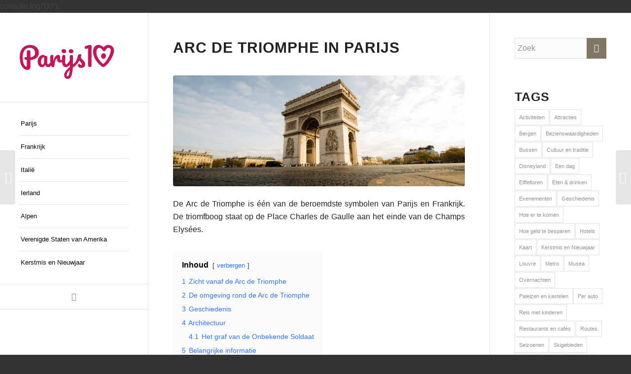

--- FILE ---
content_type: text/html; charset=UTF-8
request_url: https://parijs10.nl/de-arc-de-triomphe-parijs/
body_size: 36583
content:
<!DOCTYPE html><html lang="nl-NL" class="html_stretched responsive av-preloader-disabled  html_header_left html_header_sidebar html_logo_left html_menu_right html_slim html_disabled html_mobile_menu_phone html_header_searchicon html_content_align_center html_elegant-blog html_modern-blog html_av-overlay-side html_av-overlay-side-classic html_av-submenu-noclone html_entry_id_249 av-cookies-consent-show-message-bar av-cookies-cookie-consent-enabled av-cookies-can-opt-out av-cookies-user-silent-accept avia-cookie-check-browser-settings av-no-preview av-default-lightbox html_text_menu_active av-mobile-menu-switch-default"><head><script data-no-optimize="1" type="c582496481c8711b659cb5de-text/javascript">var litespeed_docref=sessionStorage.getItem("litespeed_docref");litespeed_docref&&(Object.defineProperty(document,"referrer",{get:function(){return litespeed_docref}}),sessionStorage.removeItem("litespeed_docref"));</script> <meta charset="UTF-8" /><meta name="viewport" content="width=device-width, initial-scale=1"><meta name='robots' content='index, follow, max-image-preview:large, max-snippet:-1, max-video-preview:-1' /><title>Arc de Triomphe in Parijs - parijs10.nl</title><meta name="description" content="De Arc de Triomphe is het kroonstuk van de Champs-Elysees in Parijs. Deze triomfboog is een van de belangrijkste symbolen van de stad. Het monument biedt bovendien een prachtig uitzicht over de stad Parijs." /><link rel="canonical" href="https://parijs10.nl/de-arc-de-triomphe-parijs/" /><meta property="og:locale" content="nl_NL" /><meta property="og:type" content="article" /><meta property="og:title" content="Arc de Triomphe in Parijs - parijs10.nl" /><meta property="og:description" content="De Arc de Triomphe is het kroonstuk van de Champs-Elysees in Parijs. Deze triomfboog is een van de belangrijkste symbolen van de stad. Het monument biedt bovendien een prachtig uitzicht over de stad Parijs." /><meta property="og:url" content="https://parijs10.nl/de-arc-de-triomphe-parijs/" /><meta property="og:site_name" content="parijs10.nl" /><meta property="article:published_time" content="2017-05-09T09:29:48+00:00" /><meta property="article:modified_time" content="2023-03-29T08:05:46+00:00" /><meta property="og:image" content="https://parijs10.nl/wp-content/uploads/2017/05/canmandawe-zNSVp6MZikQ-unsplash.jpg" /><meta property="og:image:width" content="1920" /><meta property="og:image:height" content="1280" /><meta property="og:image:type" content="image/jpeg" /><meta name="author" content="Zybin" /><meta name="twitter:card" content="summary_large_image" /><meta name="twitter:label1" content="Geschreven door" /><meta name="twitter:data1" content="Zybin" /><meta name="twitter:label2" content="Geschatte leestijd" /><meta name="twitter:data2" content="5 minuten" /> <script type="application/ld+json" class="yoast-schema-graph">{"@context":"https://schema.org","@graph":[{"@type":"Article","@id":"https://parijs10.nl/de-arc-de-triomphe-parijs/#article","isPartOf":{"@id":"https://parijs10.nl/de-arc-de-triomphe-parijs/"},"author":{"name":"Zybin","@id":"https://parijs10.nl/#/schema/person/f70daa48b0b7626d2000ce046652b017"},"headline":"Arc de Triomphe in Parijs","datePublished":"2017-05-09T09:29:48+00:00","dateModified":"2023-03-29T08:05:46+00:00","mainEntityOfPage":{"@id":"https://parijs10.nl/de-arc-de-triomphe-parijs/"},"wordCount":812,"commentCount":0,"publisher":{"@id":"https://parijs10.nl/#organization"},"image":{"@id":"https://parijs10.nl/de-arc-de-triomphe-parijs/#primaryimage"},"thumbnailUrl":"https://parijs10.nl/wp-content/uploads/2017/05/canmandawe-zNSVp6MZikQ-unsplash.jpg","keywords":["Bezienswaardigheden","Geschiedenis","Parijs_top","Tips"],"articleSection":["Frankrijk","Île-de-France","Parijs"],"inLanguage":"nl-NL","potentialAction":[{"@type":"CommentAction","name":"Comment","target":["https://parijs10.nl/de-arc-de-triomphe-parijs/#respond"]}]},{"@type":"WebPage","@id":"https://parijs10.nl/de-arc-de-triomphe-parijs/","url":"https://parijs10.nl/de-arc-de-triomphe-parijs/","name":"Arc de Triomphe in Parijs - parijs10.nl","isPartOf":{"@id":"https://parijs10.nl/#website"},"primaryImageOfPage":{"@id":"https://parijs10.nl/de-arc-de-triomphe-parijs/#primaryimage"},"image":{"@id":"https://parijs10.nl/de-arc-de-triomphe-parijs/#primaryimage"},"thumbnailUrl":"https://parijs10.nl/wp-content/uploads/2017/05/canmandawe-zNSVp6MZikQ-unsplash.jpg","datePublished":"2017-05-09T09:29:48+00:00","dateModified":"2023-03-29T08:05:46+00:00","description":"De Arc de Triomphe is het kroonstuk van de Champs-Elysees in Parijs. Deze triomfboog is een van de belangrijkste symbolen van de stad. Het monument biedt bovendien een prachtig uitzicht over de stad Parijs.","breadcrumb":{"@id":"https://parijs10.nl/de-arc-de-triomphe-parijs/#breadcrumb"},"inLanguage":"nl-NL","potentialAction":[{"@type":"ReadAction","target":["https://parijs10.nl/de-arc-de-triomphe-parijs/"]}]},{"@type":"ImageObject","inLanguage":"nl-NL","@id":"https://parijs10.nl/de-arc-de-triomphe-parijs/#primaryimage","url":"https://parijs10.nl/wp-content/uploads/2017/05/canmandawe-zNSVp6MZikQ-unsplash.jpg","contentUrl":"https://parijs10.nl/wp-content/uploads/2017/05/canmandawe-zNSVp6MZikQ-unsplash.jpg","width":1920,"height":1280},{"@type":"BreadcrumbList","@id":"https://parijs10.nl/de-arc-de-triomphe-parijs/#breadcrumb","itemListElement":[{"@type":"ListItem","position":1,"name":"⌂","item":"https://parijs10.nl/"},{"@type":"ListItem","position":2,"name":"Frankrijk","item":"https://parijs10.nl/category/frankrijk/"},{"@type":"ListItem","position":3,"name":"Île-de-France","item":"https://parijs10.nl/category/frankrijk/ile-de-france/"},{"@type":"ListItem","position":4,"name":"Parijs","item":"https://parijs10.nl/category/frankrijk/ile-de-france/parijs/"},{"@type":"ListItem","position":5,"name":"Arc de Triomphe in Parijs"}]},{"@type":"WebSite","@id":"https://parijs10.nl/#website","url":"https://parijs10.nl/","name":"parijs10.nl","description":"Attracties, metro&#039;s, hotels, musea en kaarten van Parijs","publisher":{"@id":"https://parijs10.nl/#organization"},"potentialAction":[{"@type":"SearchAction","target":{"@type":"EntryPoint","urlTemplate":"https://parijs10.nl/?s={search_term_string}"},"query-input":"required name=search_term_string"}],"inLanguage":"nl-NL"},{"@type":"Organization","@id":"https://parijs10.nl/#organization","name":"Paris10 Experience Limited","url":"https://parijs10.nl/","logo":{"@type":"ImageObject","inLanguage":"nl-NL","@id":"https://parijs10.nl/#/schema/logo/image/","url":"http://104.238.189.175/wp-content/uploads/2023/10/logo_10.svg","contentUrl":"http://104.238.189.175/wp-content/uploads/2023/10/logo_10.svg","width":1,"height":1,"caption":"Paris10 Experience Limited"},"image":{"@id":"https://parijs10.nl/#/schema/logo/image/"}},{"@type":"Person","@id":"https://parijs10.nl/#/schema/person/f70daa48b0b7626d2000ce046652b017","name":"Zybin","image":{"@type":"ImageObject","inLanguage":"nl-NL","@id":"https://parijs10.nl/#/schema/person/image/","url":"https://secure.gravatar.com/avatar/b9a289a39ee4bda6e3fbe74e8ef23640?s=96&d=mm&r=g","contentUrl":"https://secure.gravatar.com/avatar/b9a289a39ee4bda6e3fbe74e8ef23640?s=96&d=mm&r=g","caption":"Zybin"},"url":"https://parijs10.nl/author/zybin/"}]}</script> <link rel="alternate" type="application/rss+xml" title="parijs10.nl &raquo; feed" href="https://parijs10.nl/feed/" /><link rel="alternate" type="application/rss+xml" title="parijs10.nl &raquo; reactiesfeed" href="https://parijs10.nl/comments/feed/" /><link rel="alternate" type="application/rss+xml" title="parijs10.nl &raquo; Arc de Triomphe in Parijs reactiesfeed" href="https://parijs10.nl/de-arc-de-triomphe-parijs/feed/" /><style id="litespeed-ccss">html{min-width:910px}html.responsive{min-width:0}.container{position:relative;width:100%;margin:0 auto;padding:0 50px;clear:both}.inner-container{position:relative;height:100%;width:100%}.container_wrap{clear:both;position:relative;border-top-style:solid;border-top-width:1px}.units{float:left;display:inline;margin-left:50px;position:relative;z-index:1;min-height:1px}#wrap_all{width:100%;position:static;z-index:2;overflow:hidden}body .units.alpha{margin-left:0;clear:left}body .units.alpha{width:100%}.container .av-content-small.units{width:73%}.container{max-width:1010px}@media only screen and (min-width:768px) and (max-width:989px){.responsive #top{overflow-x:hidden}.responsive .container{max-width:782px}}@media only screen and (max-width:767px){.responsive #top{overflow-x:hidden}.responsive #top #wrap_all .container{width:85%;max-width:85%;margin:0 auto;padding-left:0;padding-right:0;float:none}.responsive .units{margin:0}.responsive #top .container .av-content-small{margin:0;margin-bottom:20px;width:100%}}.container:after{content:"20";display:block;height:0;clear:both;visibility:hidden}.clearfix:before,.clearfix:after,.widget:before,.widget:after{content:'20';display:block;overflow:hidden;visibility:hidden;width:0;height:0}.clearfix:after{clear:both}.clearfix{zoom:1}html,body,div,span,h1,h3,p,a,img,small,strong,b,ul,li,form,label,article,aside,header,nav,section,time{margin:0;padding:0;border:0;font-size:100%;font:inherit;vertical-align:baseline}article,aside,header,nav,section{display:block}body{line-height:1em}ul{list-style:none}*{-moz-box-sizing:border-box;-webkit-box-sizing:border-box;box-sizing:border-box}html.responsive,.responsive body{overflow-x:hidden}body{font:13px/1.65em "HelveticaNeue","Helvetica Neue",Helvetica,Arial,sans-serif;color:#444;-webkit-text-size-adjust:100%}h1,h3{font-weight:600}#top h3 a{font-weight:inherit;text-decoration:none;color:inherit}h1{font-size:34px;line-height:1.1em;margin-bottom:14px}h3{font-size:20px;line-height:1.1em;margin-bottom:8px}p{margin:.85em 0}strong,b{font-weight:700}small{font-size:80%}a{text-decoration:none;outline:0;max-width:100%;max-width:none}a:visited{outline:0;text-decoration:underline}p a,p a:visited{line-height:inherit}#top .avia_hidden_link_text{display:none}ul{margin-bottom:20px}ul{list-style:none outside;margin-left:7px}img,a img{border:none;padding:0;margin:0;display:inline-block;max-width:100%;height:auto}small.avia-copyright{display:none}input[type=submit],.button{padding:9px 22px;border:none;-webkit-appearance:none;border-radius:0}[data-av_icon]:before{-webkit-font-smoothing:antialiased;-moz-osx-font-smoothing:grayscale;font-weight:400;content:attr(data-av_icon);speak:never}#top form{margin-bottom:20px}#top input[type=text]{-webkit-appearance:none;border:1px solid #e1e1e1;padding:8px 6px;outline:none;font:1em "HelveticaNeue","Helvetica Neue",Helvetica,Arial,sans-serif;color:#777;margin:0;width:100%;display:block;margin-bottom:20px;background:#fff;border-radius:0}#top label{font-weight:700;font-size:.92em}#top input[type=checkbox]{display:inline}#top label span{font-weight:400;font-size:13px;color:#444}.hidden{position:absolute;top:0;visibility:hidden}#header{position:relative;z-index:501;width:100%;background:0 0}#header_main .container,.main_menu ul:first-child>li a{height:88px;line-height:88px}#header_main{border-bottom-width:1px;border-bottom-style:solid;z-index:1}.header_bg{position:absolute;top:0;left:0;width:100%;height:100%;opacity:.95;filter:alpha(opacity=95);z-index:0;-webkit-perspective:1000px;-webkit-backface-visibility:hidden}.html_header_sidebar #top #header{width:300px;position:absolute;min-height:100%;border-bottom:none}.html_header_sidebar #top #header_main{border-top:none}.html_header_sidebar #header .container{width:100%;height:auto;line-height:1.3em;padding:0;float:none;max-width:100%}.html_header_sidebar .header_bg{opacity:1;filter:alpha(opacity=95)}.html_header_left #main{margin-left:300px;position:relative;border-left-style:solid;border-left-width:1px}.html_header_sidebar .logo{position:relative;clear:both;padding:40px;border-bottom-style:solid;border-bottom-width:1px;height:auto;max-height:none;width:100%}.html_header_sidebar .logo svg{width:100%;max-height:none;padding:0;height:auto}.html_header_sidebar .main_menu{position:relative;clear:both;z-index:200}.html_header_sidebar #header .av-main-nav,.html_header_sidebar #header .av-main-nav-wrap{width:100%}.html_header_sidebar #header .av-main-nav{padding:20px 0}.html_header_sidebar #header .av-main-nav>li{float:none;display:block;margin:0 13%}.html_header_sidebar #header .av-main-nav>li>a{line-height:1.3em;height:auto;padding:15px 3px;border-bottom-style:solid;border-bottom-width:1px;margin:0 auto}.html_header_sidebar #header .av-main-nav>li>a .avia-menu-text{font-size:inherit;font-weight:400;display:block}.html_header_sidebar #header .av-main-nav>li:last-child>a{border:none}.html_header_sidebar #header .av-main-nav>li:nth-last-child(2)>a{border:none}.html_header_sidebar #header .avia-menu-fx{display:none}.html_header_sidebar .container_wrap{width:100%}.html_header_sidebar .av-sidebar-social-container{position:relative;clear:both;overflow:hidden}.html_header_sidebar #top #header .social_bookmarks{position:relative;top:0;margin:0;border-top-style:solid;border-top-width:1px;clear:both;display:table;width:100%;table-layout:fixed}.html_header_sidebar #top #header .social_bookmarks li{float:none;display:table-cell;text-align:center}.html_header_sidebar #top #header .social_bookmarks li.social_icon_1 a{border:none}.html_header_sidebar #top #header .social_bookmarks li a{width:100%;border-radius:0;border-left-style:solid;border-left-width:1px;padding:10px 0}.html_header_sidebar .container_wrap_first{float:left}.av-hamburger{padding:0;display:inline-block;font:inherit;color:inherit;text-transform:none;background-color:transparent;border:0;margin:0;overflow:visible}.av-hamburger-box{width:35px;height:24px;display:inline-block;position:relative}.av-hamburger-inner{display:block;top:50%;margin-top:-2px}.av-hamburger-inner,.av-hamburger-inner:before,.av-hamburger-inner:after{width:40px;height:3px;background-color:#000;border-radius:3px;position:absolute}.av-hamburger-inner:before,.av-hamburger-inner:after{content:"";display:block}.av-hamburger-inner:before{top:-10px}.av-hamburger-inner:after{bottom:-10px}.av-burger-menu-main{display:none}.av-burger-menu-main a{padding-left:10px}.av-hamburger strong{display:none}.av-hamburger-box{height:8px}.av-hamburger-inner,.av-hamburger-inner:before,.av-hamburger-inner:after{width:100%}.html_header_sidebar #top div .av-burger-menu-main{display:none}div .logo{float:left;position:absolute;left:0;z-index:1}.logo,.logo a{overflow:hidden;position:relative;display:block;height:100%}.logo svg{padding:0;display:block;width:auto;height:auto;max-height:100%;image-rendering:auto;position:relative;z-index:2;height:100%;height:auto}.logo svg{height:100%}.main_menu{clear:none;position:absolute;z-index:100;line-height:30px;height:100%;margin:0;right:0}.av-main-nav-wrap{float:left;position:relative;z-index:3}.av-main-nav-wrap ul{margin:0;padding:0}.av-main-nav{z-index:110;position:relative}.av-main-nav li{float:left;position:relative;z-index:20}.av-main-nav>li{line-height:30px}.av-main-nav li a{max-width:none}.av-main-nav>li>a{display:block;text-decoration:none;padding:0 13px;font-weight:400;font-weight:600;font-size:13px}.avia-menu-fx{position:absolute;bottom:-1px;height:2px;z-index:10;width:100%;left:0;opacity:0;visibility:hidden}.avia-menu-fx .avia-arrow-wrap{height:10px;width:10px;position:absolute;top:-10px;left:50%;margin-left:-5px;overflow:hidden;display:none;visibility:hidden}.avia-menu-fx .avia-arrow-wrap .avia-arrow{top:10px}.main_menu .avia-bullet{display:none}.avia-bullet{display:block;position:absolute;height:0;width:0;top:51%;margin-top:-3px;left:-3px;border-top:3px solid transparent!important;border-bottom:3px solid transparent!important;border-left:3px solid green}#searchform #searchsubmit,.iconfont{font-size:17px}.avia-arrow{height:10px;width:10px;position:absolute;top:-6px;left:50%;margin-left:-5px;-webkit-transform:rotate(45deg);transform:rotate(45deg);border-width:1px;border-style:solid;visibility:hidden}#top #searchform{margin:0;padding:0}#top #searchform>div{position:relative;max-width:300px}#top .widget #searchform>div{margin:0;max-width:100%}#top #s{width:100%;position:relative;padding:11px 47px 11px 5px;z-index:1;margin:0;box-shadow:none}#top #searchsubmit{width:40px;height:100%;line-height:40px;padding:0;position:absolute;right:0;top:0;z-index:2;margin:0;border-radius:0;min-width:40px}#top .social_bookmarks{height:30px;z-index:150;-webkit-backface-visibility:hidden;margin:0 0 0 -9px}#top .social_bookmarks li{height:100%;float:left;padding:0;border-right-style:solid;border-right-width:1px;display:block;width:30px}#top #header .social_bookmarks li:last-child{border-right-style:none;border-right-width:0}#top .social_bookmarks li a{float:left;width:30px;line-height:30px;display:block;margin:0;outline:none;padding:0;min-height:30px;height:100%;overflow:visible;z-index:2;position:relative;text-align:center}#top #wrap_all .social_bookmarks,#top #wrap_all .social_bookmarks a,#top #wrap_all .social_bookmarks li{background:0 0}#top .av-logo-container .social_bookmarks li{border:none}#top .av-logo-container .social_bookmarks li a{border-radius:100px}.content,.sidebar{padding-top:50px;padding-bottom:50px;-webkit-box-sizing:content-box;-moz-box-sizing:content-box;box-sizing:content-box;min-height:1px;z-index:1}#top #main .sidebar{border-left-style:solid;border-left-width:1px;margin-left:0;float:none;width:auto;overflow:hidden;display:block;clear:none}.inner_sidebar{margin-left:50px}.content{border-right-style:solid;border-right-width:1px;margin-right:-1px}.content .entry-content-wrapper{padding-right:50px}.container .minor-meta{font-size:.9em}.post{clear:both;width:100%;float:left;position:relative}.entry-content-wrapper .post-title{font-size:21px;line-height:1.3em}#top .avia-post-nav{position:fixed;height:110px;top:50%;background:#aaa;background:rgba(0,0,0,.1);color:#fff;margin-top:-55px;padding:15px;text-decoration:none;z-index:501;-webkit-transform:translate3d(0,0,0)}.avia-post-nav .label{position:absolute;top:50%;height:22px;line-height:22px;margin-top:-11px;font-size:24px}.avia-post-nav .entry-image{height:80px;width:80px;display:block}.avia-post-nav .entry-image img{border-radius:100px;display:block}.avia-post-prev{left:0;border-top-right-radius:4px;border-bottom-right-radius:4px}.avia-post-prev .label{left:10px}.avia-post-next{right:0;border-top-left-radius:4px;border-bottom-left-radius:4px}.avia-post-next .label{right:10px}.avia-post-next.with-image{text-align:right}.avia-post-nav .entry-info{display:block;height:80px;width:220px;display:table}.avia-post-next .entry-info{margin:0 20px 0 1px}.avia-post-prev .entry-info{margin:0 1px 0 20px}.avia-post-nav .entry-info span{display:table-cell;vertical-align:middle;font-size:13px;line-height:1.65em}.avia-post-nav .entry-info-wrap{width:1px;overflow:hidden;display:block}.widgettitle{font-weight:600;text-transform:uppercase;letter-spacing:1px;font-size:1.1em}.widget{clear:both;position:relative;padding:30px 0;float:none}#footer{padding:15px 0 30px;z-index:1}#scroll-top-link{position:fixed;border-radius:2px;height:50px;width:50px;line-height:50px;text-decoration:none;text-align:center;opacity:0;right:50px;bottom:50px;z-index:1030;visibility:hidden}@media only screen and (max-width:989px){.responsive.html_header_sidebar #top #header{width:27%}.responsive.html_header_left #main{margin-left:27%}.responsive.html_header_sidebar #header .av-main-nav{padding:4% 0}.responsive.html_header_sidebar #header .av-main-nav>li{margin:0 10%}.responsive.html_header_sidebar #header .av-main-nav>li>a .avia-menu-text{font-size:14px}.responsive.html_header_sidebar .logo{padding:10%}.responsive #top .avia-post-prev{left:0}.responsive #top .avia-post-next{right:0}.responsive .avia-cookie-consent-button{margin:.5em}}@media only screen and (min-width:768px) and (max-width:989px){.responsive .main_menu ul:first-child>li>a{padding:0 10px}.responsive #top .header_bg{opacity:1;filter:alpha(opacity=100)}.responsive #main .container_wrap:first-child{border-top:none}.responsive .logo{float:left}}@media only screen and (max-width:767px){.responsive .template-blog .blog-meta,.responsive .post_author_timeline,.responsive #top #main .sidebar{display:none}.responsive .content .entry-content-wrapper{padding:0}.responsive .content{border:none}.responsive .big-preview{padding:0 0 10px}.responsive #top .avia-post-nav{display:none}.responsive #top #wrap_all #header{position:relative;width:100%;float:none;height:auto;margin:0!important;opacity:1;min-height:0}.responsive #top #main{padding-top:0!important;margin:0}.responsive #top #main .container_wrap:first-child{border-top:none}.responsive #top .logo{position:static;display:table;height:80px!important;float:none;padding:0;border:none;width:80%}.responsive .logo a{display:table-cell;vertical-align:middle}.responsive .logo svg{height:auto!important;width:auto;max-width:100%;display:block;max-height:80px}.responsive #header_main .container{height:auto!important}.responsive #top .header_bg{opacity:1;filter:alpha(opacity=1)}.responsive #header .social_bookmarks{padding-bottom:2px;width:100%;text-align:center;height:auto;line-height:.8em;margin:0}.responsive #header .social_bookmarks li{float:none;display:inline-block}.responsive .logo svg{margin:0}.responsive.html_header_sidebar #top #header .social_bookmarks{display:none}.responsive .av-burger-menu-main{display:block}.responsive #top #wrap_all .main_menu{top:0;height:80px;left:auto;right:0;display:block;position:absolute}.responsive .main_menu ul:first-child>li a{height:80px;line-height:80px}.responsive #top .av-main-nav .menu-item{display:none}.responsive #top .av-main-nav .menu-item-avia-special{display:block}.responsive #top #header .social_bookmarks{display:none}.responsive #top .av-logo-container .avia-menu{height:100%}.responsive #top #header_main>.container .main_menu .av-main-nav>li>a,.responsive #top #wrap_all .av-logo-container{height:80px;line-height:80px}.responsive #top #wrap_all .av-logo-container{padding:0}.responsive #top #header_main>.container .main_menu .av-main-nav>li>a{min-width:0;padding:0 0 0 20px;margin:0;border-style:none;border-width:0}.responsive #top #header .av-main-nav>li>a{background:0 0;color:inherit}.responsive.html_header_sidebar #main{border:none}.tagcloud a{padding:8px 20px;margin:0 8px 8px 0}.responsive #scroll-top-link{display:none}}@media only screen and (max-width:479px){.responsive #top #wrap_all #header .social_bookmarks{display:none}}.template-blog .blog-meta{float:left;margin-right:50px}.single-post .post_author_timeline{display:none}.big-preview{display:block;padding:0 50px 10px 131px}.big-preview a{display:block;position:relative;overflow:hidden}.big-preview.single-big{padding:0 50px 10px 0}.entry-content-wrapper .big-preview.single-big{padding:0 0 10px}.post-loop-1 .big-preview{position:relative;z-index:4}.big-preview img{display:block;border-radius:4px;position:relative;z-index:4;width:100%}.related-format-icon{position:absolute;text-align:center;top:1px;left:1px;bottom:1px;right:1px;opacity:0;filter:alpha(opacity=0)}.related-format-icon-inner{position:absolute;height:30px;font-size:30px;line-height:30px;top:50%;margin-top:-15px;left:0;width:100%}#top .av-related-style-full .related-format-icon{width:58px;height:58px;bottom:auto;right:auto;border-radius:100px}.html_elegant-blog #top .post-entry .post-title{text-align:center;font-size:30px;text-transform:uppercase;padding:0 0 15px;letter-spacing:2px;line-height:1.3em;margin-bottom:10px}.html_elegant-blog #top .post-entry .blog-categories{text-align:center;display:block;font-weight:700;position:relative}.html_elegant-blog #top .post-entry .minor-meta{text-transform:uppercase}.html_elegant-blog .av-vertical-delimiter{display:block;margin:0 auto;width:40px;border-top-width:3px;border-top-style:solid;padding-bottom:16px}.html_elegant-blog .entry-content-wrapper .big-preview.single-big{margin-top:20px}.html_elegant-blog #top .big-preview{padding-left:0;padding-right:0}.html_modern-blog #top .post-entry .post-title{font-size:2em;text-align:left;letter-spacing:1px}.html_modern-blog #top .post-entry .blog-categories{text-align:left;font-weight:400;font-size:.8em;top:-25px}.html_modern-blog .av-vertical-delimiter{margin:0}.html_modern-blog .av-vertical-delimiter{display:none}#top .av-blog-meta-category-disabled .minor-meta.blog-categories{display:none}.avia-button{color:#777;border-color:#e1e1e1;background-color:#f8f8f8}body div .avia-button{border-radius:3px;padding:10px;font-size:12px;text-decoration:none;display:inline-block;border-bottom-style:solid;border-bottom-width:1px;margin:3px 0;line-height:1.2em;position:relative;font-weight:400;text-align:center;max-width:100%}#reply-title{font-weight:600;letter-spacing:1px}#reply-title small,#commentform label{font-size:.85em;display:block;letter-spacing:0;text-transform:none;padding-top:8px;line-height:1.5em;font-weight:400}.comment_meta_container{clear:both;float:none}#cancel-comment-reply-link{display:inline-block;font-size:10px}#commentform p{position:relative;padding:0 0 10px;margin:0}#reply-title small a{float:right}#commentform label{position:absolute;left:245px;font-size:11px;top:0;font-weight:700}.comment-notes,#commentform .comment-form-comment label{display:none}#reply-title{display:none}#reply-title small{display:inline}.template-blog .post .entry-content-wrapper{overflow:hidden}.av-special-heading{width:100%;clear:both;display:block;margin-top:50px;position:relative}body .av-special-heading .av-special-heading-tag{padding:0;margin:0;float:left}.special-heading-border{position:relative;overflow:hidden}.av-special-heading-h3 .special-heading-border{height:1.9em}.special-heading-inner-border{display:block;width:100%;margin-left:15px;border-top-style:solid;border-top-width:1px;position:relative;top:50%;opacity:.15;filter:alpha(opacity=15)}.modern-quote .av-special-heading-tag{font-weight:300}body .av-special-heading.blockquote>*{white-space:normal;float:none}body .av-special-heading.blockquote .special-heading-border{display:none}.hr{clear:both;display:block;width:100%;height:25px;line-height:25px;position:relative;margin:30px 0;float:left}.hr-inner{width:100%;position:absolute;height:1px;left:0;top:50%;width:100%;margin-top:-1px;border-top-width:1px;border-top-style:solid}.hr-custom{margin:0;display:block;min-height:21px;height:auto;overflow:hidden;white-space:nowrap;width:100%;float:left}.hr-custom .hr-inner{display:inline-block;position:relative;vertical-align:middle}.hr-custom.hr-left{text-align:left}#top .tabcontainer{background:0 0}.tabcontainer{margin:30px 0;position:relative;width:100%;clear:both;overflow:hidden;background:0 0}.tab_inner_content{margin:11px 0;left:-200%;position:relative}.active_tab_content .tab_inner_content{left:0;position:relative}.sidebar_tab .tab_content{overflow:hidden;clear:none;left:-1px}.sidebar_tab_left .active_tab.tab{width:100.5%;border-right:none}.noborder_tabs.sidebar_tab_left .tab_content{border:none;box-shadow:-8px 0px 20px -10px rgba(0,0,0,.2);left:0;padding:0 0 0 30px}.noborder_tabs.sidebar_tab_left .tab{border-left:none}.noborder_tabs .tab:first-child{border-top:none}@media only screen and (max-width:767px){.responsive .tabcontainer{border-width:1px;border-style:solid;border-top:none;overflow:hidden}.responsive .tabcontainer .tab_content,.responsive .tabcontainer .tab{width:100%;max-width:100%;border-left:none;border-right:0;left:0;top:0;min-height:0!important}.responsive .tabcontainer .tab_content{border-bottom:none;padding:15px 30px;clear:both}}ul{box-sizing:border-box}:root{--wp--preset--font-size--normal:16px;--wp--preset--font-size--huge:42px}body{--wp--preset--color--black:#000;--wp--preset--color--cyan-bluish-gray:#abb8c3;--wp--preset--color--white:#fff;--wp--preset--color--pale-pink:#f78da7;--wp--preset--color--vivid-red:#cf2e2e;--wp--preset--color--luminous-vivid-orange:#ff6900;--wp--preset--color--luminous-vivid-amber:#fcb900;--wp--preset--color--light-green-cyan:#7bdcb5;--wp--preset--color--vivid-green-cyan:#00d084;--wp--preset--color--pale-cyan-blue:#8ed1fc;--wp--preset--color--vivid-cyan-blue:#0693e3;--wp--preset--color--vivid-purple:#9b51e0;--wp--preset--color--metallic-red:#b02b2c;--wp--preset--color--maximum-yellow-red:#edae44;--wp--preset--color--yellow-sun:#ee2;--wp--preset--color--palm-leaf:#83a846;--wp--preset--color--aero:#7bb0e7;--wp--preset--color--old-lavender:#745f7e;--wp--preset--color--steel-teal:#5f8789;--wp--preset--color--raspberry-pink:#d65799;--wp--preset--color--medium-turquoise:#4ecac2;--wp--preset--gradient--vivid-cyan-blue-to-vivid-purple:linear-gradient(135deg,rgba(6,147,227,1) 0%,#9b51e0 100%);--wp--preset--gradient--light-green-cyan-to-vivid-green-cyan:linear-gradient(135deg,#7adcb4 0%,#00d082 100%);--wp--preset--gradient--luminous-vivid-amber-to-luminous-vivid-orange:linear-gradient(135deg,rgba(252,185,0,1) 0%,rgba(255,105,0,1) 100%);--wp--preset--gradient--luminous-vivid-orange-to-vivid-red:linear-gradient(135deg,rgba(255,105,0,1) 0%,#cf2e2e 100%);--wp--preset--gradient--very-light-gray-to-cyan-bluish-gray:linear-gradient(135deg,#eee 0%,#a9b8c3 100%);--wp--preset--gradient--cool-to-warm-spectrum:linear-gradient(135deg,#4aeadc 0%,#9778d1 20%,#cf2aba 40%,#ee2c82 60%,#fb6962 80%,#fef84c 100%);--wp--preset--gradient--blush-light-purple:linear-gradient(135deg,#ffceec 0%,#9896f0 100%);--wp--preset--gradient--blush-bordeaux:linear-gradient(135deg,#fecda5 0%,#fe2d2d 50%,#6b003e 100%);--wp--preset--gradient--luminous-dusk:linear-gradient(135deg,#ffcb70 0%,#c751c0 50%,#4158d0 100%);--wp--preset--gradient--pale-ocean:linear-gradient(135deg,#fff5cb 0%,#b6e3d4 50%,#33a7b5 100%);--wp--preset--gradient--electric-grass:linear-gradient(135deg,#caf880 0%,#71ce7e 100%);--wp--preset--gradient--midnight:linear-gradient(135deg,#020381 0%,#2874fc 100%);--wp--preset--duotone--dark-grayscale:url('#wp-duotone-dark-grayscale');--wp--preset--duotone--grayscale:url('#wp-duotone-grayscale');--wp--preset--duotone--purple-yellow:url('#wp-duotone-purple-yellow');--wp--preset--duotone--blue-red:url('#wp-duotone-blue-red');--wp--preset--duotone--midnight:url('#wp-duotone-midnight');--wp--preset--duotone--magenta-yellow:url('#wp-duotone-magenta-yellow');--wp--preset--duotone--purple-green:url('#wp-duotone-purple-green');--wp--preset--duotone--blue-orange:url('#wp-duotone-blue-orange');--wp--preset--font-size--small:1rem;--wp--preset--font-size--medium:1.125rem;--wp--preset--font-size--large:1.75rem;--wp--preset--font-size--x-large:clamp(1.75rem,3vw,2.25rem);--wp--preset--spacing--20:.44rem;--wp--preset--spacing--30:.67rem;--wp--preset--spacing--40:1rem;--wp--preset--spacing--50:1.5rem;--wp--preset--spacing--60:2.25rem;--wp--preset--spacing--70:3.38rem;--wp--preset--spacing--80:5.06rem;--wp--preset--shadow--natural:6px 6px 9px rgba(0,0,0,.2);--wp--preset--shadow--deep:12px 12px 50px rgba(0,0,0,.4);--wp--preset--shadow--sharp:6px 6px 0px rgba(0,0,0,.2);--wp--preset--shadow--outlined:6px 6px 0px -3px rgba(255,255,255,1),6px 6px rgba(0,0,0,1);--wp--preset--shadow--crisp:6px 6px 0px rgba(0,0,0,1)}body{margin:0;--wp--style--global--content-size:800px;--wp--style--global--wide-size:1130px}body{padding-top:0;padding-right:0;padding-bottom:0;padding-left:0}#top .av-toggle-switch{display:block;margin-bottom:10px;margin-top:10px;opacity:0;text-align:left}#top .av-toggle-switch input[type=checkbox]{display:none}#top .av-toggle-switch label{-webkit-touch-callout:none}#top .av-toggle-switch label .toggle-track{display:block;height:27px;width:54px;background:rgba(0,0,0,.08);border-radius:100px;position:relative;margin-right:15px;border:1px solid rgba(0,0,0,.15);clear:both;vertical-align:bottom;float:left}#top .av-toggle-switch .toggle-track:before{content:'';display:inline;height:25px;width:25px;background:#fff;border-radius:100px;position:absolute;top:0;right:0;box-shadow:rgba(0,0,0,.2) 0px 1px 1px 1px}#top .av-toggle-switch input[type=checkbox]:checked+.toggle-track:before{right:27px}#top .av-toggle-switch input[type=checkbox]:checked+.toggle-track{background:#5dceba}#top .av-toggle-switch .toggle-label-content{color:inherit;font-weight:700;display:block;overflow:hidden;font-size:inherit}#top .avia-cookie-consent-modal-buttons-wrap{text-align:center}@media screen{.sidebar .widget:first-child{padding-top:0;border-top-style:none;border-top-width:0}.tagcloud a{font-size:11px!important;padding:2px 8px;margin:0 1px 1px 0;display:block;float:left;border-style:solid;border-width:1px;text-decoration:none}.widget_tag_cloud h3{border:none}}:root{--enfold-socket-color-bg:#333;--enfold-socket-color-bg2:#555;--enfold-socket-color-primary:#fff;--enfold-socket-color-secondary:#aaa;--enfold-socket-color-color:#eee;--enfold-socket-color-meta:#999;--enfold-socket-color-heading:#fff;--enfold-socket-color-border:#444;--enfold-footer-color-bg:#222;--enfold-footer-color-bg2:#333;--enfold-footer-color-primary:#fff;--enfold-footer-color-secondary:#aaa;--enfold-footer-color-color:#ddd;--enfold-footer-color-meta:#919191;--enfold-footer-color-heading:#919191;--enfold-footer-color-border:#444;--enfold-alternate-color-bg:#fcfcfc;--enfold-alternate-color-bg2:#fff;--enfold-alternate-color-primary:#c2185c;--enfold-alternate-color-secondary:#444;--enfold-alternate-color-color:#666;--enfold-alternate-color-meta:#8f8f8f;--enfold-alternate-color-heading:#222;--enfold-alternate-color-border:#e1e1e1;--enfold-main-color-bg:#fff;--enfold-main-color-bg2:#fcfcfc;--enfold-main-color-primary:#817563;--enfold-main-color-secondary:#444;--enfold-main-color-color:#222;--enfold-main-color-meta:#919191;--enfold-main-color-heading:#222;--enfold-main-color-border:#e1e1e1;--enfold-header-color-bg:#fff;--enfold-header-color-bg2:#f8f8f8;--enfold-header-color-primary:#c2185c;--enfold-header-color-secondary:#444;--enfold-header-color-color:#333;--enfold-header-color-meta:gray;--enfold-header-color-heading:#000;--enfold-header-color-border:#e1e1e1;--enfold-header_burger_color:inherit;--enfold-header_replacement_menu_color:inherit;--enfold-header_replacement_menu_hover_color:inherit;--enfold-font-family-theme-body:"HelveticaNeue","Helvetica Neue",Helvetica,Arial,sans-serif;--enfold-font-size-theme-content:13px;--enfold-font-size-theme-h1:34px;--enfold-font-size-theme-h2:28px;--enfold-font-size-theme-h3:20px;--enfold-font-size-theme-h4:18px;--enfold-font-size-theme-h5:16px;--enfold-font-size-theme-h6:14px;--enfold-font-size-content-font:16px;--enfold-font-size-mini-content-font:13px}body{font-size:16px}@media only screen and (max-width:479px){body{font-size:13px}}html,#scroll-top-link{background-color:#333}#scroll-top-link{color:#eee;border:1px solid #444}.footer_color{border-color:#444}.footer_color{background-color:#222;color:#ddd}.footer_color ::-webkit-input-placeholder{color:#919191}.footer_color ::-moz-placeholder{color:#919191;opacity:1}.footer_color :-ms-input-placeholder{color:#919191}.main_color,.main_color div,.main_color header,.main_color main,.main_color aside,.main_color article,.main_color section,.main_color span,.main_color h1,.main_color h3,.main_color p,.main_color a,.main_color img,.main_color small,.main_color b,.main_color form,.main_color label,.main_color article,.main_color aside,.main_color header,.main_color section,.main_color time{border-color:#e1e1e1}.main_color,.main_color .post-format-icon,.main_color .related-format-icon,#top .main_color .av-related-style-full .related-format-icon{background-color:#fff;color:#222}.main_color h1,.main_color h3{color:#222}.main_color .sidebar,.main_color .sidebar a,.main_color .minor-meta,.main_color .minor-meta a,.html_modern-blog #top div .main_color .blog-categories a{color:#919191}.main_color .special-heading-inner-border{border-color:#222}.main_color a,.main_color b,.main_color #commentform .required,.html_elegant-blog #top .main_color .blog-categories a{color:#817563}div .main_color .button,.main_color input[type=submit]{background-color:#817563;color:#fff;border-color:#605341}.main_color ::-webkit-input-placeholder{color:#919191}.main_color ::-moz-placeholder{color:#919191;opacity:1}.main_color :-ms-input-placeholder{color:#919191}#top .main_color .avia-color-theme-color-highlight{color:#fff;border-color:#444;background-color:#444}#top .main_color input[type=text]{border-color:#e1e1e1;background-color:#fcfcfc;color:#919191}.main_color .required{color:#817563}div .main_color .tabcontainer .active_tab_content,div .main_color .tabcontainer .active_tab{background-color:#fcfcfc;color:#222}#top .main_color .tabcontainer .tab.active_tab{color:#222}.main_color .sidebar_tab,.main_color .tabcontainer .tab{color:#919191}div .main_color .tabcontainer.noborder_tabs .active_tab_content,div .main_color .tabcontainer.noborder_tabs .active_tab{color:#222;background-color:#fff}@media only screen and (max-width:767px){.responsive #top .main_color .tabcontainer .active_tab{background-color:#444;color:#fff}.responsive #top .main_color .tabcontainer{border-color:#e1e1e1}.responsive #top .main_color .active_tab_content{background-color:#fcfcfc}}#main{border-color:#e1e1e1}.html_stretched #wrap_all{background-color:#fff}.header_color,.header_color div,.header_color nav,.header_color span,.header_color a,.header_color strong,.header_color ul,.header_color li,.header_color nav{border-color:#e1e1e1}.header_color{background-color:#fff;color:#333}.header_color .social_bookmarks a{color:gray}.header_color a,.header_color strong{color:#c2185c}.header_color .avia-menu-fx,.header_color .avia-menu-fx .avia-arrow{background-color:#c2185c;color:#fff;border-color:#a0063a}.header_color .avia-bullet{border-color:#c2185c}.header_color ::-webkit-input-placeholder{color:gray}.header_color ::-moz-placeholder{color:gray;opacity:1}.header_color :-ms-input-placeholder{color:gray}.header_color .header_bg{background-color:#fff;color:gray}.header_color .main_menu ul:first-child>li>a{color:gray}#main{background-color:#fff}.html_header_sidebar #header .av-main-nav>li>a .avia-menu-text{color:#000}html.html_header_sidebar #wrap_all{background-color:#fff}.header_color .av-hamburger-inner,.header_color .av-hamburger-inner:before,.header_color .av-hamburger-inner:after{background-color:gray}h1,h3,.html_elegant-blog #top .minor-meta{font-family:'roboto',Helvetica,Arial,sans-serif}:root{--enfold-font-family-heading:'roboto',Helvetica,Arial,sans-serif}body.roboto{font-family:'roboto',Helvetica,Arial,sans-serif}:root{--enfold-font-family-body:'roboto',Helvetica,Arial,sans-serif}.container{width:100%}.container .av-content-small.units{width:73%}.responsive .container{max-width:1310px}.post-meta-infos>time{display:none}.big-preview.single-big a{display:contents}#top .avia-button{color:#fff;border-color:#a5144b;background-color:#c2185b;text-shadow:none;box-shadow:none}p{text-align:justify}a{text-decoration:underline}#top #wrap_all b,#top #wrap_all strong{color:#000}.post-title,.entry-title{word-wrap:normal;word-break:normal}#top .post-entry .post-title{font-size:16px}.html_modern-blog #top .post-entry .post-title{font-size:30px;line-height:40px}#top h3{font-size:25px;line-height:35px}#top .entry-content p a{text-decoration:underline}#top .entry-content-wrapper p a{text-decoration:underline}.related-format-icon{display:none}@media (max-width:1200px){.html_modern-blog #top .post-entry .post-title{font-size:19px}}@media only screen and (max-width:1024px){.html_modern-blog #top .post-entry .post-title{font-size:21px;line-height:28px;letter-spacing:.5px}#top h3{font-size:18px;line-height:25px;letter-spacing:0px}}@media only screen and (max-width:870px){.html_modern-blog #top .post-entry .post-title{font-size:21px;line-height:28px;letter-spacing:.5px}#top aside{display:none}#top main{width:100%}}@media only screen and (max-width:767px){.responsive #top .logo{width:60%}}@media screen{.av-inline-modal{padding:20px;border-radius:4px;min-width:250px;max-width:800px;margin:0 auto;position:relative;display:none;opacity:0}.av-inline-modal{max-height:80vh;overflow:auto}.av-inline-modal .avia-cookie-consent-modal-buttons-wrap{padding-bottom:10px}}#top .avia-font-entypo-fontello,body .avia-font-entypo-fontello,html body [data-av_iconfont='entypo-fontello']:before{font-family:'entypo-fontello'}.fil0{fill:none}.fil2{fill:#c2185b}.fil1{fill:#c2185b;fill-rule:nonzero}#top .av-special-heading.av-av_heading-5df8686099d92019b4b141701ee95fb6{margin:10px 0 0;padding-bottom:10px}#top .hr.av-jhe1dyat-381e073337cc8512c616f9ce78cc22d9{margin-top:0;margin-bottom:0}.hr.av-jhe1dyat-381e073337cc8512c616f9ce78cc22d9 .hr-inner{width:100%}.lwptoc{margin:32px 0}.lwptoc_i{padding:14px 18px 18px;text-align:left}.lwptoc_header{margin-bottom:6px}.lwptoc_toggle{white-space:nowrap;margin-left:4px;font-size:80%}.lwptoc_toggle:before{content:'['}.lwptoc_toggle:after{content:']'}.lwptoc_toggle_label{margin:0 1px}.lwptoc_item{margin-top:2px}.lwptoc_item:first-child{margin-top:0}.lwptoc_item_number{margin-right:2px}.lwptoc-autoWidth .lwptoc_i{display:inline-block}.lwptoc-baseItems .lwptoc_items{font-size:90%}.lwptoc-notInherit .lwptoc_i DIV A{box-shadow:none!important;border:none!important;text-decoration:none!important}.lwptoc-light .lwptoc_i{color:#333;background:#fafafa}.lwptoc-light .lwptoc_i A{color:#3175e4}.lwptoc-light .lwptoc_items A:visited{color:#000394}</style><script src="/cdn-cgi/scripts/7d0fa10a/cloudflare-static/rocket-loader.min.js" data-cf-settings="c582496481c8711b659cb5de-|49"></script><link rel="preload" data-asynced="1" data-optimized="2" as="style" onload="this.onload=null;this.rel='stylesheet'" href="https://parijs10.nl/wp-content/litespeed/ucss/1cb6283d9b417a7334fada0eceffeae6.css?ver=ea1a9" /><script type="litespeed/javascript">!function(a){"use strict";var b=function(b,c,d){function e(a){return h.body?a():void setTimeout(function(){e(a)})}function f(){i.addEventListener&&i.removeEventListener("load",f),i.media=d||"all"}var g,h=a.document,i=h.createElement("link");if(c)g=c;else{var j=(h.body||h.getElementsByTagName("head")[0]).childNodes;g=j[j.length-1]}var k=h.styleSheets;i.rel="stylesheet",i.href=b,i.media="only x",e(function(){g.parentNode.insertBefore(i,c?g:g.nextSibling)});var l=function(a){for(var b=i.href,c=k.length;c--;)if(k[c].href===b)return a();setTimeout(function(){l(a)})};return i.addEventListener&&i.addEventListener("load",f),i.onloadcssdefined=l,l(f),i};"undefined"!=typeof exports?exports.loadCSS=b:a.loadCSS=b}("undefined"!=typeof global?global:this);!function(a){if(a.loadCSS){var b=loadCSS.relpreload={};if(b.support=function(){try{return a.document.createElement("link").relList.supports("preload")}catch(b){return!1}},b.poly=function(){for(var b=a.document.getElementsByTagName("link"),c=0;c<b.length;c++){var d=b[c];"preload"===d.rel&&"style"===d.getAttribute("as")&&(a.loadCSS(d.href,d,d.getAttribute("media")),d.rel=null)}},!b.support()){b.poly();var c=a.setInterval(b.poly,300);a.addEventListener&&a.addEventListener("load",function(){b.poly(),a.clearInterval(c)}),a.attachEvent&&a.attachEvent("onload",function(){a.clearInterval(c)})}}}(this);</script> <script type="litespeed/javascript" data-src='https://parijs10.nl/wp-includes/js/jquery/jquery.min.js' id='jquery-core-js'></script> <link rel="https://api.w.org/" href="https://parijs10.nl/wp-json/" /><link rel="alternate" type="application/json" href="https://parijs10.nl/wp-json/wp/v2/posts/249" /><link rel="EditURI" type="application/rsd+xml" title="RSD" href="https://parijs10.nl/xmlrpc.php?rsd" /><link rel="wlwmanifest" type="application/wlwmanifest+xml" href="https://parijs10.nl/wp-includes/wlwmanifest.xml" /><meta name="generator" content="WordPress 6.2.8" /><link rel='shortlink' href='https://parijs10.nl/?p=249' /><link rel="alternate" type="application/json+oembed" href="https://parijs10.nl/wp-json/oembed/1.0/embed?url=https%3A%2F%2Fparijs10.nl%2Fde-arc-de-triomphe-parijs%2F" /><link rel="alternate" type="text/xml+oembed" href="https://parijs10.nl/wp-json/oembed/1.0/embed?url=https%3A%2F%2Fparijs10.nl%2Fde-arc-de-triomphe-parijs%2F&#038;format=xml" /><meta name="google-site-verification" content="3vxlUJTbeJ7ErLvjvRbVj_qifP-qpdhTVyYZaMJIjGk" /><meta name="yandex-verification" content="e6c013cd57ee3710" /><link rel="profile" href="https://gmpg.org/xfn/11" /><link rel="alternate" type="application/rss+xml" title="parijs10.nl RSS2 Feed" href="https://parijs10.nl/feed/" /><link rel="pingback" href="https://parijs10.nl/xmlrpc.php" />
<!--[if lt IE 9]><script src="https://parijs10.nl/wp-content/themes/enfold/js/html5shiv.js"></script><![endif]--><link rel="icon" href="https://parijs10.nl/wp-content/uploads/2023/08/paris10_favicon_196px-36x36.png" sizes="32x32" /><link rel="icon" href="https://parijs10.nl/wp-content/uploads/2023/08/paris10_favicon_196px.png" sizes="192x192" /><link rel="apple-touch-icon" href="https://parijs10.nl/wp-content/uploads/2023/08/paris10_favicon_196px-180x180.png" /><meta name="msapplication-TileImage" content="https://parijs10.nl/wp-content/uploads/2023/08/paris10_favicon_196px.png" /></head><body id="top" class="post-template-default single single-post postid-249 single-format-standard stretched avia-mobile-no-animations rtl_columns av-curtain-numeric roboto  avia-responsive-images-support" itemscope="itemscope" itemtype="https://schema.org/WebPage" >
console.log('00');<svg xmlns="http://www.w3.org/2000/svg" viewBox="0 0 0 0" width="0" height="0" focusable="false" role="none" style="visibility: hidden; position: absolute; left: -9999px; overflow: hidden;" ><defs><filter id="wp-duotone-dark-grayscale"><feColorMatrix color-interpolation-filters="sRGB" type="matrix" values=" .299 .587 .114 0 0 .299 .587 .114 0 0 .299 .587 .114 0 0 .299 .587 .114 0 0 " /><feComponentTransfer color-interpolation-filters="sRGB" ><feFuncR type="table" tableValues="0 0.49803921568627" /><feFuncG type="table" tableValues="0 0.49803921568627" /><feFuncB type="table" tableValues="0 0.49803921568627" /><feFuncA type="table" tableValues="1 1" /></feComponentTransfer><feComposite in2="SourceGraphic" operator="in" /></filter></defs></svg><svg xmlns="http://www.w3.org/2000/svg" viewBox="0 0 0 0" width="0" height="0" focusable="false" role="none" style="visibility: hidden; position: absolute; left: -9999px; overflow: hidden;" ><defs><filter id="wp-duotone-grayscale"><feColorMatrix color-interpolation-filters="sRGB" type="matrix" values=" .299 .587 .114 0 0 .299 .587 .114 0 0 .299 .587 .114 0 0 .299 .587 .114 0 0 " /><feComponentTransfer color-interpolation-filters="sRGB" ><feFuncR type="table" tableValues="0 1" /><feFuncG type="table" tableValues="0 1" /><feFuncB type="table" tableValues="0 1" /><feFuncA type="table" tableValues="1 1" /></feComponentTransfer><feComposite in2="SourceGraphic" operator="in" /></filter></defs></svg><svg xmlns="http://www.w3.org/2000/svg" viewBox="0 0 0 0" width="0" height="0" focusable="false" role="none" style="visibility: hidden; position: absolute; left: -9999px; overflow: hidden;" ><defs><filter id="wp-duotone-purple-yellow"><feColorMatrix color-interpolation-filters="sRGB" type="matrix" values=" .299 .587 .114 0 0 .299 .587 .114 0 0 .299 .587 .114 0 0 .299 .587 .114 0 0 " /><feComponentTransfer color-interpolation-filters="sRGB" ><feFuncR type="table" tableValues="0.54901960784314 0.98823529411765" /><feFuncG type="table" tableValues="0 1" /><feFuncB type="table" tableValues="0.71764705882353 0.25490196078431" /><feFuncA type="table" tableValues="1 1" /></feComponentTransfer><feComposite in2="SourceGraphic" operator="in" /></filter></defs></svg><svg xmlns="http://www.w3.org/2000/svg" viewBox="0 0 0 0" width="0" height="0" focusable="false" role="none" style="visibility: hidden; position: absolute; left: -9999px; overflow: hidden;" ><defs><filter id="wp-duotone-blue-red"><feColorMatrix color-interpolation-filters="sRGB" type="matrix" values=" .299 .587 .114 0 0 .299 .587 .114 0 0 .299 .587 .114 0 0 .299 .587 .114 0 0 " /><feComponentTransfer color-interpolation-filters="sRGB" ><feFuncR type="table" tableValues="0 1" /><feFuncG type="table" tableValues="0 0.27843137254902" /><feFuncB type="table" tableValues="0.5921568627451 0.27843137254902" /><feFuncA type="table" tableValues="1 1" /></feComponentTransfer><feComposite in2="SourceGraphic" operator="in" /></filter></defs></svg><svg xmlns="http://www.w3.org/2000/svg" viewBox="0 0 0 0" width="0" height="0" focusable="false" role="none" style="visibility: hidden; position: absolute; left: -9999px; overflow: hidden;" ><defs><filter id="wp-duotone-midnight"><feColorMatrix color-interpolation-filters="sRGB" type="matrix" values=" .299 .587 .114 0 0 .299 .587 .114 0 0 .299 .587 .114 0 0 .299 .587 .114 0 0 " /><feComponentTransfer color-interpolation-filters="sRGB" ><feFuncR type="table" tableValues="0 0" /><feFuncG type="table" tableValues="0 0.64705882352941" /><feFuncB type="table" tableValues="0 1" /><feFuncA type="table" tableValues="1 1" /></feComponentTransfer><feComposite in2="SourceGraphic" operator="in" /></filter></defs></svg><svg xmlns="http://www.w3.org/2000/svg" viewBox="0 0 0 0" width="0" height="0" focusable="false" role="none" style="visibility: hidden; position: absolute; left: -9999px; overflow: hidden;" ><defs><filter id="wp-duotone-magenta-yellow"><feColorMatrix color-interpolation-filters="sRGB" type="matrix" values=" .299 .587 .114 0 0 .299 .587 .114 0 0 .299 .587 .114 0 0 .299 .587 .114 0 0 " /><feComponentTransfer color-interpolation-filters="sRGB" ><feFuncR type="table" tableValues="0.78039215686275 1" /><feFuncG type="table" tableValues="0 0.94901960784314" /><feFuncB type="table" tableValues="0.35294117647059 0.47058823529412" /><feFuncA type="table" tableValues="1 1" /></feComponentTransfer><feComposite in2="SourceGraphic" operator="in" /></filter></defs></svg><svg xmlns="http://www.w3.org/2000/svg" viewBox="0 0 0 0" width="0" height="0" focusable="false" role="none" style="visibility: hidden; position: absolute; left: -9999px; overflow: hidden;" ><defs><filter id="wp-duotone-purple-green"><feColorMatrix color-interpolation-filters="sRGB" type="matrix" values=" .299 .587 .114 0 0 .299 .587 .114 0 0 .299 .587 .114 0 0 .299 .587 .114 0 0 " /><feComponentTransfer color-interpolation-filters="sRGB" ><feFuncR type="table" tableValues="0.65098039215686 0.40392156862745" /><feFuncG type="table" tableValues="0 1" /><feFuncB type="table" tableValues="0.44705882352941 0.4" /><feFuncA type="table" tableValues="1 1" /></feComponentTransfer><feComposite in2="SourceGraphic" operator="in" /></filter></defs></svg><svg xmlns="http://www.w3.org/2000/svg" viewBox="0 0 0 0" width="0" height="0" focusable="false" role="none" style="visibility: hidden; position: absolute; left: -9999px; overflow: hidden;" ><defs><filter id="wp-duotone-blue-orange"><feColorMatrix color-interpolation-filters="sRGB" type="matrix" values=" .299 .587 .114 0 0 .299 .587 .114 0 0 .299 .587 .114 0 0 .299 .587 .114 0 0 " /><feComponentTransfer color-interpolation-filters="sRGB" ><feFuncR type="table" tableValues="0.098039215686275 1" /><feFuncG type="table" tableValues="0 0.66274509803922" /><feFuncB type="table" tableValues="0.84705882352941 0.41960784313725" /><feFuncA type="table" tableValues="1 1" /></feComponentTransfer><feComposite in2="SourceGraphic" operator="in" /></filter></defs></svg><div id='wrap_all'><header id='header' class='all_colors header_color light_bg_color  av_header_left av_header_sidebar av_conditional_sticky' data-av_shrink_factor='50' role="banner" itemscope="itemscope" itemtype="https://schema.org/WPHeader" ><div  id='header_main' class='container_wrap container_wrap_logo'><div class='container av-logo-container'><div class='inner-container'><span class='logo avia-svg-logo'><a href='https://parijs10.nl/' class='av-contains-svg'><svg xmlns="http://www.w3.org/2000/svg" xml:space="preserve" width="68.582mm" height="31.467mm" version="1.1" style="shape-rendering:geometricPrecision; text-rendering:geometricPrecision; image-rendering:optimizeQuality; fill-rule:evenodd; clip-rule:evenodd"
viewBox="0 0 21204.09 9728.92"
xmlns:xlink="http://www.w3.org/1999/xlink"
xmlns:xodm="http://www.corel.com/coreldraw/odm/2003">
<defs preserveAspectRatio="xMinYMid meet"><style type="text/css">.fil0 {fill:none}
    .fil2 {fill:#C2185B}
    .fil1 {fill:#C2185B;fill-rule:nonzero}</style></defs>
<g id="Layer_x0020_1">
<metadata id="CorelCorpID_0Corel-Layer"/>
<g id="_1603130743664">
<g>
<rect class="fil0" x="-0.02" y="-0.01" width="21204.09" height="9728.91"/>
</g>
<g>
<g>
<path class="fil1" d="M13724.66 6744.08c-85.09,0 -163.28,-25.57 -234.57,-76.61 -71.17,-51.01 -123.67,-131.46 -127.91,-239.95l-2.16 -56.15c-13.57,-351.2 -6.37,-2032.2 -2.54,-2411.72 3.86,-379.52 11.35,-671.47 22.48,-875.75l-383.81 112.36 -59.95 10.2c-64.71,0 -119.03,-25.54 -163.06,-76.61 -44.03,-51.01 -70.25,-108.92 -78.56,-173.57l-0.8 -45.94c-1.51,-64.71 12.12,-117.49 40.87,-158.3 28.75,-40.9 89.04,-81.75 180.84,-122.56 91.7,-40.9 231.54,-85.12 419.46,-132.79l207.89 -51.05c76.09,-17 139.63,-25.57 190.7,-25.57 98.75,0 176.08,25.57 232.01,76.61 55.96,51.08 89.85,122.53 101.69,214.45 5.26,40.9 5.47,85.09 1.79,132.79 -20.56,265.43 -28.91,2337.85 -22.63,3583.6 1.11,211.2 -107.25,316.57 -321.73,316.57z"/>
<path class="fil2" d="M14915.33 5470.51c297.4,478.73 1148.66,1292.74 1427.88,1292.74 255.85,0 1097.31,-684.27 1709.76,-1933.94 131.96,-269.17 258.5,-555.38 327.33,-850.55 154.09,-660.37 5.1,-1289.58 -740.7,-1508.27 -530.3,-155.49 -949.98,63.32 -1237.8,424.16 -173.17,-194.01 -410.16,-340.56 -713.8,-424.16 -265.58,-73.09 -499.23,-67.06 -701,18.09 -493.11,208.2 -646.09,783.74 -651.78,1288.04 -6.89,614.37 309.24,1257.86 580.11,1693.9zm1546.76 -1787.61c178.24,43.66 305.22,-201.15 383.13,-322.6 147.48,-229.72 334.13,-433.75 616.69,-356.45 380.88,104.16 355.37,532.53 286.82,826.31 -13.42,57.41 -27.83,112.42 -43.29,164.82l-0.19 0.71c-168.35,570.53 -566.66,1269.89 -830.48,1581.2 -540.69,638.33 -569.51,559.49 -569.51,559.49 -278.63,-186.59 -1089.36,-1058.53 -1255.39,-1808.45 -70.21,-317.22 -67.68,-586.33 9.89,-894.92 102.68,-408.58 484.11,-586.91 922.28,-248.43 115.69,89.51 193.3,203.13 282,320.62 65.67,86.97 114.55,157.22 198.03,177.68z"/>
<ellipse class="fil2" transform="matrix(3.00084 0.764975 -0.648654 2.67625 16385 4591.45)" rx="155.08" ry="197.69"/>
</g>
<path class="fil1" d="M10066.82 4058.46c-142.9,-5.66 -254.42,-43.32 -334.62,-112.94 -80.14,-69.63 -128.03,-164.39 -143.68,-284.32 -15.61,-119.9 18.06,-218.28 101.16,-295.05 83.08,-76.8 194.41,-112.45 333.91,-106.94 125.93,5.01 232.04,39.88 318.3,104.63 86.35,64.8 136.84,153.69 151.59,266.76 17.84,137.03 -12.18,244.07 -90.16,321.05 -78.01,77.02 -190.14,112.6 -336.51,106.82zm-5596.35 2203.55c74.91,0 138.85,-44.27 191.85,-132.82 52.99,-88.55 82.27,-206.04 87.93,-352.46l28.44 -939.93c-142.44,3.4 -265.28,57.04 -368.42,160.9 -103.14,103.88 -175.95,240.94 -218.37,411.24 -42.42,170.26 -47.34,350.76 -14.75,541.46 18.03,105.58 52.68,183.9 103.98,234.98 51.32,51.11 114.43,76.65 189.34,76.65zm4573.59 515.93c-221.37,0 -393.8,-78.31 -517.44,-234.98 -123.58,-156.66 -204.46,-364.4 -242.67,-623.21 -6.34,-42.91 -11.66,-89.26 -15.92,-138.98 -95.04,50.98 -198.59,79.49 -313.54,82.33 -176.23,4.39 -314.68,-18.52 -423.27,-101.44 -108.58,-82.89 -176.02,-198.86 -201.96,-345.51 -8.44,-47.77 -8.9,-95.69 -10.05,-143.55 -1.55,-63.94 -8.69,-106.91 -12.61,-129.17 -9,-51.01 -32.31,-76.61 -69.57,-74.26 -50.83,3.18 -108,64.68 -171.25,186.99 -63.26,122.31 -119.31,283.15 -168.04,482.66 -48.7,199.51 -80.42,422.65 -94.92,630.45 -11.16,159.97 -35.06,268.21 -74.82,324.39 -39.79,56.18 -112.48,84.28 -218.06,84.28 -129.39,0 -232.13,-68.11 -308.19,-204.34 -20.37,-36.51 -39.88,-78.93 -58.5,-127.2 -49.41,55.1 -100.82,106.02 -154.25,152.73 -136.26,119.22 -277.64,178.8 -424.07,178.8 -112.39,0 -221.93,-38.31 -328.69,-114.92 -106.73,-76.65 -195.31,-181.36 -265.68,-314.19 -128.22,286.08 -326.83,429.11 -595.88,429.11 -211.14,0 -392.81,-76.61 -544.99,-229.87 -152.18,-153.26 -249.51,-354.16 -291.96,-602.77 -46.56,-272.45 -27.61,-530.43 56.8,-773.9 84.37,-243.51 218.68,-439.31 402.8,-587.47 184.15,-148.13 393.71,-222.21 628.68,-222.21 74.91,0 127.63,14.47 158.11,43.41 30.49,28.97 60.63,80.91 90.47,155.83 69.19,-13.63 142.96,-20.44 221.28,-20.44 166.86,0 260.48,59.58 280.86,178.8 12.21,71.51 15.77,241.78 10.6,510.82 -11.41,391.64 -4.02,664.08 22.14,817.31 8.75,51.11 28.48,91.95 59.3,122.62 30.76,30.64 66.6,45.97 107.44,45.97 64.71,0 135.91,-41.74 213.61,-125.16 56.36,-60.54 125.09,-148.41 206.19,-263.64 -61.65,-408.89 -65.55,-798.67 -11.69,-1169.25 13.82,-98.75 51.66,-171.13 113.62,-217.11 61.96,-45.97 155.95,-68.95 281.97,-68.95 68.11,0 117.24,8.5 147.39,25.54 30.14,17 49.31,49.38 57.45,97.05 9.31,54.48 4.73,177.1 -13.82,367.8 -10.76,136.22 -17.62,255.41 -20.62,357.57 -3,102.18 1.51,228.17 13.51,378.03 62.3,-292.88 147.6,-531.26 255.81,-715.16 108.21,-183.9 222.89,-315.02 344.02,-393.34 121.14,-78.35 237.91,-117.49 350.3,-117.49 221.37,0 350.92,110.69 388.73,332.03 7.54,44.27 11.35,142.56 7.45,302.69 -3.12,128.15 -4.05,208.2 1.58,240.2 19.76,111.95 72.22,168.19 156.94,163.15 57.17,-3.4 119.59,-34.57 187.15,-94.14 4.2,-234.85 21.27,-454.15 51.29,-657.87 14.56,-108.99 44.37,-183.9 89.41,-224.77 45.08,-40.87 123.8,-61.28 236.18,-61.28 173.67,0 269.08,57.88 286.14,173.67 12.58,85.15 9.37,282.65 -9.58,592.57 -26.43,374.6 -29.84,628.31 -10.23,761.14 15.06,102.15 40.29,180.5 75.56,234.98 35.28,54.51 85.27,81.75 149.98,81.75 61.31,0 131.62,-42.57 211.01,-127.72 79.4,-85.15 182.11,-219.64 308.22,-403.54 54.17,-54.14 143.27,-235.87 143.27,-487.23 -2.01,-147.42 -3.99,-322.94 -5.94,-526.69 0.59,-98.81 28.54,-170.14 83.73,-213.95 55.25,-43.84 145.81,-63.23 271.74,-58.25 102.06,4.05 171.25,22.11 207.64,54.23 36.33,32.09 58.03,75.56 65.24,130.38 20.5,157.59 21.09,590.47 1.67,1298.58l-4.82 352.59c306.12,-200.63 549.78,-492.61 698.81,-827.52 44.52,-99.93 88.64,-236.21 139.97,-405.3 51.29,-169.09 99.83,-344.3 145.56,-525.6 40.04,-153.45 164.64,-230.12 373.83,-230.12 97.64,0 167.08,8.69 208.42,26.13 41.4,17.44 65.3,45.33 71.82,83.69 3.59,20.93 2.29,54.04 -3.93,99.37 -6.18,45.33 -18.8,90.28 -34.29,135.98 -42.48,125.09 -45.33,230.93 -27.02,317.68 11.01,52.1 41.58,109.39 91.98,171.81 50.37,62.39 126.05,138.94 222.45,234.05 145.96,144.05 256.65,269.6 336.66,371.94 80.02,102.28 132.67,214.32 158.33,335.8 27.73,131.52 36.51,262.46 -2.04,392.87 -30.83,104.32 -86.72,206.69 -162.44,278.72 -252.51,249.6 -761.23,280.43 -1052.54,92.17 -120.43,-77.85 -179.48,-177.93 -201.92,-274.4 -24.24,-104.22 20.28,-212.93 77.02,-281.01 56.7,-68.08 150.48,-104.78 282.06,-106.02 50.27,-0.43 108.46,229.26 237.94,242.77 91.39,9.55 177.62,-57.66 159.07,-189.19 -15.64,-110.84 -68.76,-192.09 -120.73,-271.12 -53.27,-81.04 -122.31,-155.39 -197.47,-229.01 -75.19,-73.71 -144.63,-137.96 -208.2,-192.74 -117.15,337 -228.48,511.04 -428.74,712.07 -211.11,233.99 -505.63,453.63 -782.53,639.51 -39.82,707.34 -138.7,1260.64 -296.53,1659.98 -157.84,399.34 -400.08,592.51 -726.76,579.59 -176.97,-7.02 -326.03,-66.6 -447.32,-178.74 -121.26,-112.17 -193.24,-255.63 -215.99,-430.31 -31.72,-243.26 28.01,-499.08 179.23,-767.41 151.19,-268.4 459.07,-594.49 923.61,-978.24l1.58 -260.67c0.87,-58.4 1.39,-116.68 1.64,-174.78 -248.02,327.7 -502.6,491.56 -763.79,491.56zm312.24 1802.33c88.46,3.52 172.27,-93.71 251.39,-291.65 79.18,-197.94 135.45,-519.48 168.81,-964.67 -229.6,212.47 -389.69,406.35 -480.22,581.69 -90.56,175.37 -126.92,331.53 -109.05,468.59 17.41,133.6 73.74,202.26 169.06,206.04z"/>
<path class="fil1" d="M8672.15 4034.78c-143.03,0 -255.97,-33.21 -338.83,-99.62 -82.86,-66.41 -134.49,-159.2 -154.87,-278.42 -20.34,-119.19 9.46,-218.81 89.45,-298.82 79.98,-80.02 189.77,-120.05 329.4,-120.05 126.02,0 233.43,30.67 322.23,91.95 88.8,61.31 142.81,148.16 162.01,260.54 23.25,136.22 -2.54,244.34 -77.42,324.36 -74.88,80.05 -185.54,120.05 -331.97,120.05z"/>
<path class="fil1" d="M2106.4 4841.89c683.01,-88.55 970.14,-451.25 861.37,-1088.06 -38.4,-224.77 -143.77,-407.84 -316.04,-549.16 -172.27,-141.33 -413.37,-211.97 -723.29,-211.97 -350.76,0 -637.5,110.66 -860.2,332.03 -222.73,221.37 -371.14,528.73 -445.28,922.06 -74.14,393.34 -68.14,842.02 17.93,1346.04 36.08,211.14 89.35,398.44 159.85,561.9 70.49,163.46 146.64,290.32 228.48,380.57 81.81,90.25 153.35,135.36 214.66,135.36 85.15,0 129.79,-117.49 133.91,-352.46l3.68 -965.47c-136.32,-20.44 -195.65,-28.94 -178.06,-25.54 -105.06,-17.04 -176.88,-48.54 -215.37,-94.52 -38.52,-45.97 -63.85,-104.72 -76.06,-176.23 -12.8,-74.91 -1.7,-134.52 33.3,-178.77 35,-44.27 89.97,-66.41 164.88,-66.41 34.07,0 59.92,1.7 77.48,5.1 84.07,13.6 148.56,22.14 193.39,25.54 -1.08,-265.65 1.11,-621.51 6.65,-1067.62 0.65,-115.79 33.33,-198.4 98.13,-247.78 64.8,-49.38 146.58,-74.05 245.33,-74.05 112.39,0 196.88,21.27 253.53,63.85 56.67,42.57 92.85,109.82 108.55,201.77 9.31,54.51 13.48,98.75 12.46,132.82l0.71 991.01zm1614.65 -1134.04c49.44,289.45 19.88,555.1 -88.64,796.88 -108.55,241.81 -292.76,439.31 -552.63,592.57 -259.93,153.26 -585.06,243.51 -975.46,270.75l-9.34 1231.09c-4.27,473.38 -195.4,710.06 -573.43,710.06 -207.74,0 -409.75,-61.28 -606.11,-183.9 -196.33,-122.59 -368.79,-309.89 -517.41,-561.9 -148.59,-252.01 -254.36,-561.93 -317.19,-929.73 -118.11,-691.32 -106.76,-1277.93 33.98,-1759.81 140.74,-481.89 378.77,-842.85 714.05,-1082.96 335.34,-240.08 729.45,-360.13 1182.39,-360.13 320.12,0 601.29,56.21 843.56,168.6 242.24,112.36 436.87,264.78 583.82,457.18 146.95,192.4 241.1,409.51 282.4,651.32z"/>
</g>
</g>
</g>
</svg></a></span><nav class='main_menu' data-selectname='Selecteer een pagina'  role="navigation" itemscope="itemscope" itemtype="https://schema.org/SiteNavigationElement" ><div class="avia-menu av-main-nav-wrap"><ul role="menu" class="menu av-main-nav" id="avia-menu"><li role="menuitem" id="menu-item-7167" class="menu-item menu-item-type-taxonomy menu-item-object-category current-post-ancestor current-menu-parent current-post-parent menu-item-top-level menu-item-top-level-1"><a href="https://parijs10.nl/category/frankrijk/ile-de-france/parijs/" itemprop="url" tabindex="0"><span class="avia-bullet"></span><span class="avia-menu-text">Parijs</span><span class="avia-menu-fx"><span class="avia-arrow-wrap"><span class="avia-arrow"></span></span></span></a></li><li role="menuitem" id="menu-item-7170" class="menu-item menu-item-type-taxonomy menu-item-object-category current-post-ancestor current-menu-parent current-post-parent menu-item-top-level menu-item-top-level-2"><a href="https://parijs10.nl/category/frankrijk/" itemprop="url" tabindex="0"><span class="avia-bullet"></span><span class="avia-menu-text">Frankrijk</span><span class="avia-menu-fx"><span class="avia-arrow-wrap"><span class="avia-arrow"></span></span></span></a></li><li role="menuitem" id="menu-item-7168" class="menu-item menu-item-type-taxonomy menu-item-object-category menu-item-top-level menu-item-top-level-3"><a href="https://parijs10.nl/category/italie/" itemprop="url" tabindex="0"><span class="avia-bullet"></span><span class="avia-menu-text">Italië</span><span class="avia-menu-fx"><span class="avia-arrow-wrap"><span class="avia-arrow"></span></span></span></a></li><li role="menuitem" id="menu-item-7169" class="menu-item menu-item-type-taxonomy menu-item-object-category menu-item-top-level menu-item-top-level-4"><a href="https://parijs10.nl/category/ierland/" itemprop="url" tabindex="0"><span class="avia-bullet"></span><span class="avia-menu-text">Ierland</span><span class="avia-menu-fx"><span class="avia-arrow-wrap"><span class="avia-arrow"></span></span></span></a></li><li role="menuitem" id="menu-item-7171" class="menu-item menu-item-type-taxonomy menu-item-object-category menu-item-top-level menu-item-top-level-5"><a href="https://parijs10.nl/category/alpen/" itemprop="url" tabindex="0"><span class="avia-bullet"></span><span class="avia-menu-text">Alpen</span><span class="avia-menu-fx"><span class="avia-arrow-wrap"><span class="avia-arrow"></span></span></span></a></li><li role="menuitem" id="menu-item-7908" class="menu-item menu-item-type-taxonomy menu-item-object-category menu-item-top-level menu-item-top-level-6"><a href="https://parijs10.nl/category/verenigde-staten-van-amerika/" itemprop="url" tabindex="0"><span class="avia-bullet"></span><span class="avia-menu-text">Verenigde Staten van Amerika</span><span class="avia-menu-fx"><span class="avia-arrow-wrap"><span class="avia-arrow"></span></span></span></a></li><li role="menuitem" id="menu-item-8007" class="menu-item menu-item-type-taxonomy menu-item-object-post_tag menu-item-top-level menu-item-top-level-7"><a href="https://parijs10.nl/tag/kerstmis-en-nieuwjaar/" itemprop="url" tabindex="0"><span class="avia-bullet"></span><span class="avia-menu-text">Kerstmis en Nieuwjaar</span><span class="avia-menu-fx"><span class="avia-arrow-wrap"><span class="avia-arrow"></span></span></span></a></li><li class="av-burger-menu-main menu-item-avia-special ">
<a href="#" aria-label="Menu" aria-hidden="false">
<span class="av-hamburger av-hamburger--spin av-js-hamburger">
<span class="av-hamburger-box">
<span class="av-hamburger-inner"></span>
<strong>Menu</strong>
</span>
</span>
<span class="avia_hidden_link_text">Menu</span>
</a></li></ul></div></nav><div class='av-sidebar-social-container'><ul class='noLightbox social_bookmarks icon_count_1'><li class='social_bookmarks_youtube av-social-link-youtube social_icon_1'><a target="_blank" aria-label="Link naar Youtube" href='https://www.youtube.com/channel/UCGdRLxXrI4PORI8dwerObTQ' aria-hidden='false' data-av_icon='' data-av_iconfont='entypo-fontello' title='Youtube' rel="noopener"><span class='avia_hidden_link_text'>Youtube</span></a></li></ul></div></div></div></div><div class="header_bg"></div></header><div id='main' class='all_colors' data-scroll-offset='0'><div class='container_wrap container_wrap_first main_color sidebar_right'><div class='container template-blog template-single-blog '><main class='content units av-content-small alpha  av-blog-meta-author-disabled av-blog-meta-comments-disabled av-blog-meta-category-disabled'  role="main" itemscope="itemscope" itemtype="https://schema.org/Blog" ><article class="post-entry post-entry-type-standard post-entry-249 post-loop-1 post-parity-odd post-entry-last single-big with-slider post-249 post type-post status-publish format-standard has-post-thumbnail hentry category-frankrijk category-ile-de-france category-parijs tag-bezienswaardigheden tag-geschiedenis tag-parijs_top tag-tips"  itemscope="itemscope" itemtype="https://schema.org/BlogPosting" itemprop="blogPost" ><div class="blog-meta"></div><div class='entry-content-wrapper clearfix standard-content'><header class="entry-content-header"><div class="av-heading-wrapper"><h1 class='post-title entry-title '  itemprop="headline" >Arc de Triomphe in Parijs<span class="post-format-icon minor-meta"></span></h1><span class="blog-categories minor-meta"><a href="https://parijs10.nl/category/frankrijk/" rel="tag">Frankrijk</a>, <a href="https://parijs10.nl/category/frankrijk/ile-de-france/" rel="tag">Île-de-France</a>, <a href="https://parijs10.nl/category/frankrijk/ile-de-france/parijs/" rel="tag">Parijs</a></span></div></header><span class="av-vertical-delimiter"></span><div class="big-preview single-big"  itemprop="image" itemscope="itemscope" itemtype="https://schema.org/ImageObject" ><a href="https://parijs10.nl/wp-content/uploads/2017/05/canmandawe-zNSVp6MZikQ-unsplash-1030x687.jpg" data-srcset="https://parijs10.nl/wp-content/uploads/2017/05/canmandawe-zNSVp6MZikQ-unsplash-1030x687.jpg.webp 1030w, https://parijs10.nl/wp-content/uploads/2017/05/canmandawe-zNSVp6MZikQ-unsplash-300x200.jpg 300w, https://parijs10.nl/wp-content/uploads/2017/05/canmandawe-zNSVp6MZikQ-unsplash-768x512.jpg.webp 768w, https://parijs10.nl/wp-content/uploads/2017/05/canmandawe-zNSVp6MZikQ-unsplash-1536x1024.jpg.webp 1536w, https://parijs10.nl/wp-content/uploads/2017/05/canmandawe-zNSVp6MZikQ-unsplash-1500x1000.jpg.webp 1500w, https://parijs10.nl/wp-content/uploads/2017/05/canmandawe-zNSVp6MZikQ-unsplash-705x470.jpg.webp 705w, https://parijs10.nl/wp-content/uploads/2017/05/canmandawe-zNSVp6MZikQ-unsplash.jpg.webp 1920w" data-sizes="(max-width: 1030px) 100vw, 1030px"  title="Arc de Triomphe in Parijs" ><img data-lazyloaded="1" src="[data-uri]" width="845" height="321" data-src="https://parijs10.nl/wp-content/uploads/2017/05/canmandawe-zNSVp6MZikQ-unsplash-845x321.jpg.webp" class="wp-image-2702 avia-img-lazy-loading-2702 attachment-entry_with_sidebar size-entry_with_sidebar wp-post-image" alt="" decoding="async" /><small class='avia-copyright'>Canmandawe / Unsplash</small></a></div><div class="entry-content"  itemprop="text" ><p>De Arc de Triomphe is &eacute;&eacute;n van de beroemdste symbolen van Parijs en Frankrijk. De triomfboog staat op de Place Charles de Gaulle aan het einde van de Champs Elys&eacute;es.</p><div class="lwptoc lwptoc-autoWidth lwptoc-baseItems lwptoc-light lwptoc-notInherit" data-smooth-scroll="1" data-smooth-scroll-offset="24"><div class="lwptoc_i"><div class="lwptoc_header">
<b class="lwptoc_title">Inhoud</b>                    <span class="lwptoc_toggle">
<a href="#" class="lwptoc_toggle_label" data-label="tonen">verbergen</a>            </span></div><div class="lwptoc_items lwptoc_items-visible"><div class="lwptoc_itemWrap"><div class="lwptoc_item">    <a href="#Zicht_vanaf_de_Arc_de_Triomphe">
<span class="lwptoc_item_number">1</span>
<span class="lwptoc_item_label">Zicht vanaf de Arc de Triomphe</span>
</a></div><div class="lwptoc_item">    <a href="#De_omgeving_rond_de_Arc_de_Triomphe">
<span class="lwptoc_item_number">2</span>
<span class="lwptoc_item_label">De omgeving rond de Arc de Triomphe</span>
</a></div><div class="lwptoc_item">    <a href="#Geschiedenis">
<span class="lwptoc_item_number">3</span>
<span class="lwptoc_item_label">Geschiedenis</span>
</a></div><div class="lwptoc_item">    <a href="#Architectuur">
<span class="lwptoc_item_number">4</span>
<span class="lwptoc_item_label">Architectuur</span>
</a><div class="lwptoc_itemWrap"><div class="lwptoc_item">    <a href="#Het_graf_van_de_Onbekende_Soldaat">
<span class="lwptoc_item_number">4.1</span>
<span class="lwptoc_item_label">Het graf van de Onbekende Soldaat</span>
</a></div></div></div><div class="lwptoc_item">    <a href="#Belangrijke_informatie">
<span class="lwptoc_item_number">5</span>
<span class="lwptoc_item_label">Belangrijke informatie</span>
</a><div class="lwptoc_itemWrap"><div class="lwptoc_item">    <a href="#Hoe_kom_je_bij_de_Arc_de_Triomphe">
<span class="lwptoc_item_number">5.1</span>
<span class="lwptoc_item_label">Hoe kom je bij de Arc de Triomphe?</span>
</a></div><div class="lwptoc_item">    <a href="#Hoeveel_bedraagt_de_entreeprijs">
<span class="lwptoc_item_number">5.2</span>
<span class="lwptoc_item_label">Hoeveel bedraagt de entreeprijs?</span>
</a></div><div class="lwptoc_item">    <a href="#Openingstijden_Arc_de_Triomphe">
<span class="lwptoc_item_number">5.3</span>
<span class="lwptoc_item_label">Openingstijden Arc de Triomphe:</span>
</a></div></div></div><div class="lwptoc_item">    <a href="#Wist_je_dat">
<span class="lwptoc_item_number">6</span>
<span class="lwptoc_item_label">Wist je dat:</span>
</a></div></div></div></div></div><h2><span id="Zicht_vanaf_de_Arc_de_Triomphe">Zicht vanaf de Arc de Triomphe</span></h2><p>
De Arc de Triomphe biedt &eacute;&eacute;n van de mooiste uitzichten over Parijs. Bovendien is er op het monument niks wat het uitzicht bederft. Er is hier geen raster, plexiglas of iets dergelijks. Vanaf de triomfboog heb je een mooi uitzicht op de Eiffeltoren, de Champs-Elys&eacute;es en La D&eacute;fense.</p><p>Reserveer uw tickets op voorhand:</p><div data-tiqets-widget="availability" data-product-id="974146" data-language="nl" data-partner="paris10" data-tq-campaign="parijs10nl_249" data-layout="compact"></div><p>Je kunt de Arc de Triomphe ook ’s avonds beklimmen en dat is misschien zelfs nog beter dan overdag. Je kan het aan het begin van de avond doen, als de <a href="https://parijs10.nl/eiffel-tower-tips-voor-reizigers/">Eiffeltoren</a> begint te fonkelen en het uitzicht op Parijs 100 keer romantischer en interessanter wordt.</p><p class="s0"><strong><span class="s1">&raquo; </span><span class="s2">Meer zien</span><span class="s3"> – </span><a href="https://parijs10.nl/lopen-langs-de-champs-elysees/">Lopen langs de Champs &Eacute;lys&eacute;es!</a></strong></p><h2><span id="De_omgeving_rond_de_Arc_de_Triomphe">De omgeving rond de Arc de Triomphe</span></h2><p>
De Arc de Triomphe ligt in het 8ste arrondissement van Parijs. Het is een welvarende en rustige wijk van de stad. Enerzijds zijn er veel luxe 5-sterren hotels in de buurt van de Champs-Elys&eacute;es (we stelden een <a href="https://parijs10.nl/centrum-van-parijs-wat-te-bezoeken-en-de-beste-hotels">speciale lijst</a> samen). Anderzijds kan je, als je goed zoekt, hotels voor een redelijke prijs vinden in het centrum van de stad. Bovendien is deze locatie in de stad zeer luxueus.</p>
<a href="https://www.booking.com/searchresults.ru.html?dest_id=936&amp;dest_type=landmark&amp;aid=1436347&amp;label=parijs10nl_249" class="avia-button avia-size-large avia-color-theme-color spbtn" target="_blank">Boek een hotel in de beste wijk van Parijs</a><h2><span id="Geschiedenis">Geschiedenis</span></h2><p>
De opdracht voor het bouwen van de triomfboog werd in 1806 gegeven door Napoleon Bonaparte. Hij gelaste de bouw van de Arc de Triomphe na zijn glorieuze zege op het Oostenrijks-Russische leger tijdens de slag bij Austerlitz. De bijna 50 meter hoge en 45 meter brede boog werd ontworpen naar het voorbeeld van de triomfbogen uit de Romeinse tijd. De bouw van de Arc was pas 30 jaar later klaar. Toen had Frankrijk de oorlog verloren en was Napoleon inmiddels al overleden.</p><p>Tegenwoordig is de Arc de Triomphe een symbool van Parijs. En wordt het enkel nog gebruikt als monument en tijdens militaire parades.&nbsp;Oudejaarsavond wordt ook in de buurt van de Arc de Triomphe gevierd.</p><p class="s0"><strong><span class="s1">&raquo; </span><span class="s2">Meer zien</span><span class="s3"> – </span></strong><a href="https://parijs10.nl/hoe-het-om-kerst-en-oud-nieuw-te-vieren-parijs/"><strong>Hoe is het om Kerst en Oud &amp; Nieuw te vieren in Parijs?</strong></a></p><h2><span id="Architectuur">Architectuur</span></h2><p><img data-lazyloaded="1" src="[data-uri]" decoding="async" class=" size-full wp-image-248" title="Foto: Eugene Tassart" data-src="http://parijs10.nl/wp-content/uploads/2017/05/photo1625225987-4.jpeg" alt="Arc de Triomphe" width="640" height="425" data-entity-type="file" data-entity-uuid="insert-large_640_425_-2ee3ca3c-a667-4421-9e5b-7842a8d3a868" data-insert-class="image-large_640_425_" data-insert-type="image" data-srcset="https://parijs10.nl/wp-content/uploads/2017/05/photo1625225987-4.jpeg 640w, https://parijs10.nl/wp-content/uploads/2017/05/photo1625225987-4-300x199.jpeg 300w" data-sizes="(max-width: 640px) 100vw, 640px"></p><p>Behalve van historische en symbolische waarde is de Arc de Triomphe ook een architectonisch meesterwerk. De ontwerper, Jean-Fran&ccedil;ois Chalgrin liet zich inspireren door de ontwerpen van de oude Romeinse triomfbogen. De Arc is 49 meter hoog, 44 meter breed, 29 meter lang en rijk gedecoreerd. Op de boog bevinden zich vier beelden die de belangrijke gebeurtenissen uit de Franse geschiedenis uitbeelden: Marseillaise, Vrede, Weerstand en de Triomf van 1810.</p><p>Aan de binnenkant zijn de namen van meer dan 500 belangrijke Franse generaals gegraveerd. Boven de boog zijn 30 schilden aangebracht die de belangrijkste overwinning van de keizer symboliseren. De Arc is omring door 30 sokkels, die met ketens aan elkaar verbonden zijn. Deze symboliseren de 100 dagen die tussen zijn ontsnapping van het eiland Elba tot aan zijn nederlaag bij Waterloo.</p><h3><span id="Het_graf_van_de_Onbekende_Soldaat">Het graf van de Onbekende Soldaat</span></h3><p>
Direct onder de bogen van de Arc de Triomphe bevind zich het graf van de onbekende soldaat. Dit monument werd aangelegd na de Eerste Wereldoorlog, het bloedigste conflict in de geschiedenis van Frankrijk. Hier worden alle gesneuvelde soldaten uit de Eerste en Tweede Wereldoorlog herdacht.</p><h2><span id="Belangrijke_informatie">Belangrijke informatie</span></h2><h3><span id="Hoe_kom_je_bij_de_Arc_de_Triomphe">Hoe kom je bij de Arc de Triomphe?</span></h3><p><strong>Met de <a href="https://parijs10.nl/hoe-een-kaartje-voor-de-parijse-metro-te-kopen/">metro</a></strong></p><p> via de lijnen 1, 2 en 6. Uitstappen bij het station Charles-de-Gaulle-Etoile<br>
<strong>RER</strong>: Lijn A, station Charles-de-Gaulle-Etoile<br>
<strong>De bussen</strong> 22, 30, 31, 52, 73, 92</p><h3><span id="Hoeveel_bedraagt_de_entreeprijs">Hoeveel bedraagt de entreeprijs?</span></h3><p>
De entreeprijs voor de klim naar het observatiedek van de Arc de Triomphe bedraagt ongeveer 13&nbsp;euro. De entree is gratis voor kinderen (jonger dan 18), studenten uit de EU (tot 26 jaar oud) en gehandicapten. U kunt ook van tevoren <a target="_blank" href="https://www.tiqets.com/nl/arc-de-triomphe-tickets-l141732/?partner=paris10nl&amp;tq_campaign=parijs10_249" rel="noopener">tickets reserveren</a> zo voorkom je de wachtrij.</p><h3><span id="Openingstijden_Arc_de_Triomphe">Openingstijden Arc de Triomphe:</span></h3><p>
Tussen 1 april en 30 september is de Arc geopend van 10:00-23:00 uur.<br>
Van 1 oktober – 31 maart is het monument open tussen 10:00 uur en 22:30 uur.</p><h2><span id="Wist_je_dat">Wist je dat:</span></h2><ul><li>In 1916 brak het zwaard van het beeld ‘La Marseillaise’. Omdat dit tijdens de Eerste Wereldoorlog was werd dit door de autoriteiten gemaskeerd om defaitistische associaties van het publiek met de oorlog te voorkomen.</li><li>In 1919 vloog Charles Godefroy onder de Arc de Triomphe door met een klein vliegtuig. De spanwijdte zijn tweedekker was 7,5 meter en de breedte van de boog slechts 14,5. Kortom een puike prestatie.</li><li>In de jaren 1965-1966, is de Arc de Triomphe gebleekt. Het monument was door rook van de vele kolenkachels en uitlaatgassen helemaal donker geworden.</li><li>In 2021 werd de Arc de Triomphe ingepakt naar ontwerp van de hedendaagse kunstenaar Christo.</li></ul><p><em><strong>Geniet van uw verovering van de Arc de Triomphe!</strong></em></p><p class="ral"><span class="s1">» </span><span class="s2">MEER ZIEN</span><span class="s3"> – </span><a href="https://parijs10.nl/beste-panoramische-plekken-van-parijs/">Beste panoramische plekken van Parijs</a></p><div class="gyg bg" data-gyg-href="https://widget.getyourguide.com/default/activites.frame" data-gyg-locale-code="nl-NL" data-gyg-widget="activities" data-gyg-number-of-items="3" data-gyg-cmp="parijs10nl249" data-gyg-partner-id="USBOZPK" data-gyg-q="Champs-Elys&eacute;es"></div></div><span class="post-meta-infos"><time class="date-container minor-meta updated"  itemprop="datePublished" datetime="2017-05-09T09:29:48+02:00" >09.05.2017</time></span><footer class="entry-footer"><span class="blog-tags minor-meta"><strong>Tags:</strong><span> <a href="https://parijs10.nl/tag/bezienswaardigheden/" rel="tag">Bezienswaardigheden</a>, <a href="https://parijs10.nl/tag/geschiedenis/" rel="tag">Geschiedenis</a>, <a href="https://parijs10.nl/tag/parijs_top/" rel="tag">Parijs_top</a>, <a href="https://parijs10.nl/tag/tips/" rel="tag">Tips</a></span></span><div class='av-social-sharing-box av-social-sharing-box-default av-social-sharing-box-fullwidth'><div class="av-share-box"><h5 class='av-share-link-description av-no-toc '>Deel dit stuk</h5><ul class="av-share-box-list noLightbox"><li class='av-share-link av-social-link-facebook' ><a target="_blank" aria-label="Delen op Facebook" href='https://www.facebook.com/sharer.php?u=https://parijs10.nl/de-arc-de-triomphe-parijs/&#038;t=Arc%20de%20Triomphe%20in%20Parijs' aria-hidden='false' data-av_icon='' data-av_iconfont='entypo-fontello' title='' data-avia-related-tooltip='Delen op Facebook' rel="noopener"><span class='avia_hidden_link_text'>Delen op Facebook</span></a></li><li class='av-share-link av-social-link-twitter' ><a target="_blank" aria-label="Delen op Twitter" href='https://twitter.com/share?text=Arc%20de%20Triomphe%20in%20Parijs&#038;url=https://parijs10.nl/?p=249' aria-hidden='false' data-av_icon='' data-av_iconfont='entypo-fontello' title='' data-avia-related-tooltip='Delen op Twitter' rel="noopener"><span class='avia_hidden_link_text'>Delen op Twitter</span></a></li><li class='av-share-link av-social-link-whatsapp' ><a target="_blank" aria-label="Delen op WhatsApp" href='https://api.whatsapp.com/send?text=https://parijs10.nl/de-arc-de-triomphe-parijs/' aria-hidden='false' data-av_icon='' data-av_iconfont='entypo-fontello' title='' data-avia-related-tooltip='Delen op WhatsApp' rel="noopener"><span class='avia_hidden_link_text'>Delen op WhatsApp</span></a></li><li class='av-share-link av-social-link-mail' ><a aria-label="Delen via e-mail" href="/cdn-cgi/l/email-protection#[base64]" aria-hidden='false' data-av_icon='' data-av_iconfont='entypo-fontello' title='' data-avia-related-tooltip='Delen via e-mail'><span class='avia_hidden_link_text'>Delen via e-mail</span></a></li><li class='av-share-link av-social-link-youtube' ><a target="_blank" aria-label="Link naar Youtube" href='https://www.youtube.com/channel/UCGdRLxXrI4PORI8dwerObTQ' aria-hidden='false' data-av_icon='' data-av_iconfont='entypo-fontello' title='' data-avia-related-tooltip='Link naar Youtube' rel="noopener"><span class='avia_hidden_link_text'>Link naar Youtube</span></a></li></ul></div></div></footer><div class='post_delimiter'></div></div><div class="post_author_timeline"></div><span class='hidden'>
<span class='av-structured-data'  itemprop="image" itemscope="itemscope" itemtype="https://schema.org/ImageObject" >
<span itemprop='url'>https://parijs10.nl/wp-content/uploads/2017/05/canmandawe-zNSVp6MZikQ-unsplash.jpg</span>
<span itemprop='height'>1280</span>
<span itemprop='width'>1920</span>
</span>
<span class='av-structured-data'  itemprop="publisher" itemtype="https://schema.org/Organization" itemscope="itemscope" >
<span itemprop='name'>Zybin</span>
<span itemprop='logo' itemscope itemtype='https://schema.org/ImageObject'>
<span itemprop='url'>https://10coupon.ru/wp-content/uploads/2023/08/logo_parijs10nl-2.svg</span>
</span>
</span><span class='av-structured-data'  itemprop="author" itemscope="itemscope" itemtype="https://schema.org/Person" ><span itemprop='name'>Zybin</span></span><span class='av-structured-data'  itemprop="datePublished" datetime="2017-05-09T09:29:48+02:00" >2017-05-09 09:29:48</span><span class='av-structured-data'  itemprop="dateModified" itemtype="https://schema.org/dateModified" >2023-03-29 10:05:46</span><span class='av-structured-data'  itemprop="mainEntityOfPage" itemtype="https://schema.org/mainEntityOfPage" ><span itemprop='name'>Arc de Triomphe in Parijs</span></span></span></article><div class='single-big'></div><div class ='related_posts clearfix av-related-style-full'><h5 class='related_title'>Misschien ook iets voor u</h5><div class='related_entries_container '><div class='av_one_half no_margin  alpha relThumb relThumb1 relThumbOdd post-format-standard related_column'>
<a href='https://parijs10.nl/tips-voor-een-bezoek-aan-parijs-maart/' class='relThumWrap noLightbox' title='Tips voor een bezoek aan Parijs in maart'>
<span class='related_image_wrap' ><img data-lazyloaded="1" src="[data-uri]" width="180" height="180" data-src="https://parijs10.nl/wp-content/uploads/2017/06/Paris_March_2009_3384666227-180x180.jpg.webp" class="wp-image-3047 avia-img-lazy-loading-3047 attachment-square size-square wp-post-image" alt="" decoding="async" title="Parijs" data-srcset="https://parijs10.nl/wp-content/uploads/2017/06/Paris_March_2009_3384666227-180x180.jpg.webp 180w, https://parijs10.nl/wp-content/uploads/2017/06/Paris_March_2009_3384666227-80x80.jpg.webp 80w, https://parijs10.nl/wp-content/uploads/2017/06/Paris_March_2009_3384666227-36x36.jpg.webp 36w" data-sizes="(max-width: 180px) 100vw, 180px" /><small class='avia-copyright'>Herry Lawford / Wikimedia Commons / CC-BY-2.0</small>	<span class='related-format-icon '><span class='related-format-icon-inner' aria-hidden='true' data-av_icon='' data-av_iconfont='entypo-fontello'></span></span>	</span><strong class='av-related-title'>Tips voor een bezoek aan Parijs in maart</strong>	</a></div><div class='av_one_half no_margin   relThumb relThumb2 relThumbEven post-format-standard related_column'>
<a href='https://parijs10.nl/parijs-een-week/' class='relThumWrap noLightbox' title='Parijs in een week'>
<span class='related_image_wrap' ><img data-lazyloaded="1" src="[data-uri]" width="180" height="180" data-src="https://parijs10.nl/wp-content/uploads/2021/11/anthony-delanoix-__TFY6uE-L8-unsplash-180x180.jpg" class="wp-image-2963 avia-img-lazy-loading-2963 attachment-square size-square wp-post-image" alt="" decoding="async" title="Parijs" data-srcset="https://parijs10.nl/wp-content/uploads/2021/11/anthony-delanoix-__TFY6uE-L8-unsplash-180x180.jpg 180w, https://parijs10.nl/wp-content/uploads/2021/11/anthony-delanoix-__TFY6uE-L8-unsplash-80x80.jpg.webp 80w, https://parijs10.nl/wp-content/uploads/2021/11/anthony-delanoix-__TFY6uE-L8-unsplash-36x36.jpg.webp 36w" data-sizes="(max-width: 180px) 100vw, 180px" /><small class='avia-copyright'>Anthony DELANOIX / Unsplash</small>	<span class='related-format-icon '><span class='related-format-icon-inner' aria-hidden='true' data-av_icon='' data-av_iconfont='entypo-fontello'></span></span>	</span><strong class='av-related-title'>Parijs in een week</strong>	</a></div><div class='av_one_half no_margin   relThumb relThumb3 relThumbOdd post-format-standard related_column'>
<a href='https://parijs10.nl/kerstmarkten-parijs/' class='relThumWrap noLightbox' title='Kerstmarkten in Parijs'>
<span class='related_image_wrap' ><img data-lazyloaded="1" src="[data-uri]" width="180" height="180" data-src="https://parijs10.nl/wp-content/uploads/2021/11/stephanie-leblanc-3lveHy30M6w-unsplash-180x180.jpg" class="wp-image-2159 avia-img-lazy-loading-2159 attachment-square size-square wp-post-image" alt="" decoding="async" title="Kerstmarkten in Parijs" data-srcset="https://parijs10.nl/wp-content/uploads/2021/11/stephanie-leblanc-3lveHy30M6w-unsplash-180x180.jpg 180w, https://parijs10.nl/wp-content/uploads/2021/11/stephanie-leblanc-3lveHy30M6w-unsplash-80x80.jpg 80w, https://parijs10.nl/wp-content/uploads/2021/11/stephanie-leblanc-3lveHy30M6w-unsplash-36x36.jpg.webp 36w" data-sizes="(max-width: 180px) 100vw, 180px" /><small class='avia-copyright'>Stephanie LeBlanc / Unsplash</small>	<span class='related-format-icon '><span class='related-format-icon-inner' aria-hidden='true' data-av_icon='' data-av_iconfont='entypo-fontello'></span></span>	</span><strong class='av-related-title'>Kerstmarkten in Parijs</strong>	</a></div><div class='av_one_half no_margin   relThumb relThumb4 relThumbEven post-format-standard related_column'>
<a href='https://parijs10.nl/parijs-augustus-parijs-zonder-parijzenaars/' class='relThumWrap noLightbox' title='Parijs in augustus: Parijs zonder Parijzenaars'>
<span class='related_image_wrap' ><img data-lazyloaded="1" src="[data-uri]" width="180" height="180" data-src="https://parijs10.nl/wp-content/uploads/2018/06/42-north-fhO8zmW5Mpk-unsplash-180x180.jpg" class="wp-image-2265 avia-img-lazy-loading-2265 attachment-square size-square wp-post-image" alt="" decoding="async" title="Parijs in Augustus" data-srcset="https://parijs10.nl/wp-content/uploads/2018/06/42-north-fhO8zmW5Mpk-unsplash-180x180.jpg 180w, https://parijs10.nl/wp-content/uploads/2018/06/42-north-fhO8zmW5Mpk-unsplash-80x80.jpg 80w, https://parijs10.nl/wp-content/uploads/2018/06/42-north-fhO8zmW5Mpk-unsplash-36x36.jpg.webp 36w" data-sizes="(max-width: 180px) 100vw, 180px" /><small class='avia-copyright'>42 North / Unsplash</small>	<span class='related-format-icon '><span class='related-format-icon-inner' aria-hidden='true' data-av_icon='' data-av_iconfont='entypo-fontello'></span></span>	</span><strong class='av-related-title'>Parijs in augustus: Parijs zonder Parijzenaars</strong>	</a></div><div class='av_one_half no_margin   relThumb relThumb5 relThumbOdd post-format-standard related_column'>
<a href='https://parijs10.nl/waar-in-parijs-geen-wijn-gedronken-kan-worden/' class='relThumWrap noLightbox' title='Waar in Parijs geen wijn gedronken kan worden'>
<span class='related_image_wrap' ><img data-lazyloaded="1" src="[data-uri]" width="180" height="180" data-src="https://parijs10.nl/wp-content/uploads/2023/02/1-mingrui-he-pmUQbDNuyxo-unsplash-180x180.jpg.webp" class="wp-image-5030 avia-img-lazy-loading-5030 attachment-square size-square wp-post-image" alt="" decoding="async" title="Waar in Parijs geen wijn gedronken kan worden" data-srcset="https://parijs10.nl/wp-content/uploads/2023/02/1-mingrui-he-pmUQbDNuyxo-unsplash-180x180.jpg.webp 180w, https://parijs10.nl/wp-content/uploads/2023/02/1-mingrui-he-pmUQbDNuyxo-unsplash-80x80.jpg.webp 80w, https://parijs10.nl/wp-content/uploads/2023/02/1-mingrui-he-pmUQbDNuyxo-unsplash-36x36.jpg.webp 36w" data-sizes="(max-width: 180px) 100vw, 180px" /><small class='avia-copyright'>Mingrui He / unsplash.com</small>	<span class='related-format-icon '><span class='related-format-icon-inner' aria-hidden='true' data-av_icon='' data-av_iconfont='entypo-fontello'></span></span>	</span><strong class='av-related-title'>Waar in Parijs geen wijn gedronken kan worden</strong>	</a></div><div class='av_one_half no_margin  omega relThumb relThumb6 relThumbEven post-format-standard related_column'>
<a href='https://parijs10.nl/3-dagen-in-parijs-5-reisroutes/' class='relThumWrap noLightbox' title='3 dagen in Parijs: 5 reisroutes'>
<span class='related_image_wrap' ><img data-lazyloaded="1" src="[data-uri]" width="180" height="180" data-src="https://parijs10.nl/wp-content/uploads/2023/03/1-sladjana-karvounis-fxX__3GRtsg-unsplash-180x180.jpg.webp" class="wp-image-5247 avia-img-lazy-loading-5247 attachment-square size-square wp-post-image" alt="" decoding="async" title="3 dagen in Parijs: 5 reisroutes" data-srcset="https://parijs10.nl/wp-content/uploads/2023/03/1-sladjana-karvounis-fxX__3GRtsg-unsplash-180x180.jpg.webp 180w, https://parijs10.nl/wp-content/uploads/2023/03/1-sladjana-karvounis-fxX__3GRtsg-unsplash-80x80.jpg.webp 80w, https://parijs10.nl/wp-content/uploads/2023/03/1-sladjana-karvounis-fxX__3GRtsg-unsplash-36x36.jpg.webp 36w" data-sizes="(max-width: 180px) 100vw, 180px" /><small class='avia-copyright'>Sladjana Karvounis / unsplash.com</small>	<span class='related-format-icon '><span class='related-format-icon-inner' aria-hidden='true' data-av_icon='' data-av_iconfont='entypo-fontello'></span></span>	</span><strong class='av-related-title'>3 dagen in Parijs: 5 reisroutes</strong>	</a></div></div></div><div class='comment-entry post-entry'><div class='comment_meta_container'><div class='side-container-comment'><div class='side-container-comment-inner'>
<span class='comment-count'>0</span>
<span class='comment-text'>antwoorden</span>
<span class='center-border center-border-left'></span>
<span class='center-border center-border-right'></span></div></div></div><div class="comment_container"><h3 class='miniheading '>Plaats een Reactie</h3><span class="minitext">Meepraten?<br />Draag gerust bij!</span><div id="respond" class="comment-respond"><h3 id="reply-title" class="comment-reply-title">Geef een reactie <small><a rel="nofollow" id="cancel-comment-reply-link" href="/de-arc-de-triomphe-parijs/#respond" style="display:none;">Reactie annuleren</a></small></h3><form action="https://parijs10.nl/wp-comments-post.php" method="post" id="commentform" class="comment-form"><p class="comment-notes"><span id="email-notes">Het e-mailadres wordt niet gepubliceerd.</span> <span class="required-field-message">Vereiste velden zijn gemarkeerd met <span class="required">*</span></span></p><p class="comment-form-author"><label for="author">Naam <span class="required">*</span></label> <input id="author" name="author" type="text" value="" size="30" maxlength="245" autocomplete="name" required="required" /></p><p class="comment-form-email"><label for="email">E-mail <span class="required">*</span></label> <input id="email" name="email" type="text" value="" size="30" maxlength="100" aria-describedby="email-notes" autocomplete="email" required="required" /></p><p class="comment-form-url"><label for="url">Site</label> <input id="url" name="url" type="text" value="" size="30" maxlength="200" autocomplete="url" /></p><p class="comment-form-cookies-consent"><input id="wp-comment-cookies-consent" name="wp-comment-cookies-consent" type="checkbox" value="yes" /> <label for="wp-comment-cookies-consent">Mijn naam, e-mail en site bewaren in deze browser voor de volgende keer wanneer ik een reactie plaats.</label></p><p class="comment-form-comment"><label for="comment">Reactie <span class="required">*</span></label><textarea id="comment" name="comment" cols="45" rows="8" maxlength="65525" required="required"></textarea></p><p class="form-submit"><input name="submit" type="submit" id="submit" class="submit" value="Reactie plaatsen" /> <input type='hidden' name='comment_post_ID' value='249' id='comment_post_ID' />
<input type='hidden' name='comment_parent' id='comment_parent' value='0' /></p><p class="antispamrel-group" style="clear: both;">
<label>Current ye<span style="display: none;">ignore me</span>@r<span class="required">*</span>
<input type="text" name="antspmrl-q" class="antispamrel-control-q" value="30" autocomplete="off" />
</label>
<input type="hidden" name="antspmrl-a" class="antispamrel-control-a" value="2026" /></p><p class="antispamrel-group" style="display: none;">
<label>Leave this field empty</label>
<input type="text" name="antspmrl-e-email-url-website" class="antispamrel-control-e" value="" autocomplete="off" /></p></form></div></div></div></main><aside class='sidebar sidebar_right   alpha units'  role="complementary" itemscope="itemscope" itemtype="https://schema.org/WPSideBar" ><div class="inner_sidebar extralight-border"><section id="search-2" class="widget clearfix widget_search"><form action="https://parijs10.nl/" id="searchform" method="get" class=""><div>
<input type="submit" value="" id="searchsubmit" class="button avia-font-entypo-fontello" />
<input type="text" id="s" name="s" value="" placeholder='Zoek' /></div></form>
<span class="seperator extralight-border"></span></section><section id="tag_cloud-2" class="widget clearfix widget_tag_cloud"><h3 class="widgettitle">Tags</h3><div class="tagcloud"><a href="https://parijs10.nl/tag/activiteiten/" class="tag-cloud-link tag-link-206 tag-link-position-1" style="font-size: 20.544pt;" aria-label="Activiteiten (131 items)">Activiteiten</a>
<a href="https://parijs10.nl/tag/attracties/" class="tag-cloud-link tag-link-189 tag-link-position-2" style="font-size: 12.032pt;" aria-label="Attracties (22 items)">Attracties</a>
<a href="https://parijs10.nl/tag/bergen/" class="tag-cloud-link tag-link-303 tag-link-position-3" style="font-size: 9.68pt;" aria-label="Bergen (13 items)">Bergen</a>
<a href="https://parijs10.nl/tag/bezienswaardigheden/" class="tag-cloud-link tag-link-19 tag-link-position-4" style="font-size: 20.544pt;" aria-label="Bezienswaardigheden (131 items)">Bezienswaardigheden</a>
<a href="https://parijs10.nl/tag/bussen/" class="tag-cloud-link tag-link-16 tag-link-position-5" style="font-size: 8pt;" aria-label="Bussen (9 items)">Bussen</a>
<a href="https://parijs10.nl/tag/tradities/" class="tag-cloud-link tag-link-218 tag-link-position-6" style="font-size: 15.84pt;" aria-label="Cultuur en traditie (49 items)">Cultuur en traditie</a>
<a href="https://parijs10.nl/tag/disneyland/" class="tag-cloud-link tag-link-100 tag-link-position-7" style="font-size: 8.896pt;" aria-label="Disneyland (11 items)">Disneyland</a>
<a href="https://parijs10.nl/tag/een-dag/" class="tag-cloud-link tag-link-267 tag-link-position-8" style="font-size: 8.896pt;" aria-label="Een dag (11 items)">Een dag</a>
<a href="https://parijs10.nl/tag/eiffeltoren/" class="tag-cloud-link tag-link-97 tag-link-position-9" style="font-size: 8pt;" aria-label="Eiffeltoren (9 items)">Eiffeltoren</a>
<a href="https://parijs10.nl/tag/eten-amp-drinken/" class="tag-cloud-link tag-link-222 tag-link-position-10" style="font-size: 12.592pt;" aria-label="Eten &amp; drinken (25 items)">Eten &amp; drinken</a>
<a href="https://parijs10.nl/tag/evenementen/" class="tag-cloud-link tag-link-290 tag-link-position-11" style="font-size: 13.152pt;" aria-label="Evenementen (28 items)">Evenementen</a>
<a href="https://parijs10.nl/tag/geschiedenis/" class="tag-cloud-link tag-link-212 tag-link-position-12" style="font-size: 8.896pt;" aria-label="Geschiedenis (11 items)">Geschiedenis</a>
<a href="https://parijs10.nl/tag/hoe-er-te-komen/" class="tag-cloud-link tag-link-150 tag-link-position-13" style="font-size: 16.288pt;" aria-label="Hoe er te komen (54 items)">Hoe er te komen</a>
<a href="https://parijs10.nl/tag/hoe-geld-te-besparen/" class="tag-cloud-link tag-link-174 tag-link-position-14" style="font-size: 10.912pt;" aria-label="Hoe geld te besparen (17 items)">Hoe geld te besparen</a>
<a href="https://parijs10.nl/tag/hotels/" class="tag-cloud-link tag-link-99 tag-link-position-15" style="font-size: 12.592pt;" aria-label="Hotels (25 items)">Hotels</a>
<a href="https://parijs10.nl/tag/kaart/" class="tag-cloud-link tag-link-283 tag-link-position-16" style="font-size: 9.68pt;" aria-label="Kaart (13 items)">Kaart</a>
<a href="https://parijs10.nl/tag/kerstmis-en-nieuwjaar/" class="tag-cloud-link tag-link-301 tag-link-position-17" style="font-size: 8.896pt;" aria-label="Kerstmis en Nieuwjaar (11 items)">Kerstmis en Nieuwjaar</a>
<a href="https://parijs10.nl/tag/louvre/" class="tag-cloud-link tag-link-102 tag-link-position-18" style="font-size: 8.448pt;" aria-label="Louvre (10 items)">Louvre</a>
<a href="https://parijs10.nl/tag/metro/" class="tag-cloud-link tag-link-109 tag-link-position-19" style="font-size: 10.016pt;" aria-label="Metro (14 items)">Metro</a>
<a href="https://parijs10.nl/tag/musea/" class="tag-cloud-link tag-link-93 tag-link-position-20" style="font-size: 15.056pt;" aria-label="Musea (42 items)">Musea</a>
<a href="https://parijs10.nl/tag/overnachten/" class="tag-cloud-link tag-link-200 tag-link-position-21" style="font-size: 12.256pt;" aria-label="Overnachten (23 items)">Overnachten</a>
<a href="https://parijs10.nl/tag/paleizen-en-kastelen/" class="tag-cloud-link tag-link-221 tag-link-position-22" style="font-size: 10.24pt;" aria-label="Paleizen en kastelen (15 items)">Paleizen en kastelen</a>
<a href="https://parijs10.nl/tag/per-auto/" class="tag-cloud-link tag-link-215 tag-link-position-23" style="font-size: 10.016pt;" aria-label="Per auto (14 items)">Per auto</a>
<a href="https://parijs10.nl/tag/reis-met-kinderen/" class="tag-cloud-link tag-link-191 tag-link-position-24" style="font-size: 12.032pt;" aria-label="Reis met kinderen (22 items)">Reis met kinderen</a>
<a href="https://parijs10.nl/tag/restaurants-en-cafes/" class="tag-cloud-link tag-link-261 tag-link-position-25" style="font-size: 10.016pt;" aria-label="Restaurants en cafés (14 items)">Restaurants en cafés</a>
<a href="https://parijs10.nl/tag/routes/" class="tag-cloud-link tag-link-216 tag-link-position-26" style="font-size: 13.936pt;" aria-label="Routes (33 items)">Routes</a>
<a href="https://parijs10.nl/tag/seizoenen/" class="tag-cloud-link tag-link-280 tag-link-position-27" style="font-size: 12.256pt;" aria-label="Seizoenen (23 items)">Seizoenen</a>
<a href="https://parijs10.nl/tag/skigebieden/" class="tag-cloud-link tag-link-281 tag-link-position-28" style="font-size: 8.896pt;" aria-label="Skigebieden (11 items)">Skigebieden</a>
<a href="https://parijs10.nl/tag/sport/" class="tag-cloud-link tag-link-207 tag-link-position-29" style="font-size: 9.232pt;" aria-label="Sport (12 items)">Sport</a>
<a href="https://parijs10.nl/tag/stranden/" class="tag-cloud-link tag-link-277 tag-link-position-30" style="font-size: 12.032pt;" aria-label="Stranden (22 items)">Stranden</a>
<a href="https://parijs10.nl/tag/tickets/" class="tag-cloud-link tag-link-214 tag-link-position-31" style="font-size: 12.256pt;" aria-label="Tickets (23 items)">Tickets</a>
<a href="https://parijs10.nl/tag/tips/" class="tag-cloud-link tag-link-195 tag-link-position-32" style="font-size: 22pt;" aria-label="Tips (176 items)">Tips</a>
<a href="https://parijs10.nl/tag/transport/" class="tag-cloud-link tag-link-151 tag-link-position-33" style="font-size: 13.712pt;" aria-label="Transport (31 items)">Transport</a>
<a href="https://parijs10.nl/tag/trein/" class="tag-cloud-link tag-link-177 tag-link-position-34" style="font-size: 9.68pt;" aria-label="Trein (13 items)">Trein</a>
<a href="https://parijs10.nl/tag/vakantie/" class="tag-cloud-link tag-link-223 tag-link-position-35" style="font-size: 14.832pt;" aria-label="Vakantie (40 items)">Vakantie</a>
<a href="https://parijs10.nl/tag/transport-2/" class="tag-cloud-link tag-link-183 tag-link-position-36" style="font-size: 13.488pt;" aria-label="Vervoer (30 items)">Vervoer</a>
<a href="https://parijs10.nl/tag/waar-te-eten/" class="tag-cloud-link tag-link-260 tag-link-position-37" style="font-size: 10.912pt;" aria-label="Waar te eten (17 items)">Waar te eten</a>
<a href="https://parijs10.nl/tag/waar-te-verblijven/" class="tag-cloud-link tag-link-273 tag-link-position-38" style="font-size: 16.064pt;" aria-label="Waar te verblijven (52 items)">Waar te verblijven</a>
<a href="https://parijs10.nl/tag/wandelingen/" class="tag-cloud-link tag-link-103 tag-link-position-39" style="font-size: 17.072pt;" aria-label="Wandelingen (63 items)">Wandelingen</a>
<a href="https://parijs10.nl/tag/weer/" class="tag-cloud-link tag-link-257 tag-link-position-40" style="font-size: 8pt;" aria-label="Weer (9 items)">Weer</a>
<a href="https://parijs10.nl/tag/wijken/" class="tag-cloud-link tag-link-275 tag-link-position-41" style="font-size: 11.136pt;" aria-label="Wijken (18 items)">Wijken</a>
<a href="https://parijs10.nl/tag/wijn/" class="tag-cloud-link tag-link-306 tag-link-position-42" style="font-size: 9.68pt;" aria-label="Wijn (13 items)">Wijn</a>
<a href="https://parijs10.nl/tag/winkelen/" class="tag-cloud-link tag-link-185 tag-link-position-43" style="font-size: 10.912pt;" aria-label="Winkelen (17 items)">Winkelen</a>
<a href="https://parijs10.nl/tag/winter/" class="tag-cloud-link tag-link-209 tag-link-position-44" style="font-size: 11.36pt;" aria-label="Winter (19 items)">Winter</a>
<a href="https://parijs10.nl/tag/zee/" class="tag-cloud-link tag-link-304 tag-link-position-45" style="font-size: 13.04pt;" aria-label="Zee (27 items)">Zee</a></div>
<span class="seperator extralight-border"></span></section></div></aside></div></div><div class='container_wrap footer_color' id='footer'><div class='container'><div class='flex_column av_one_fourth  first el_before_av_one_fourth'><section id="text-23" class="widget clearfix widget_text"><h3 class="widgettitle">About us</h3><div class="textwidget"><p>Alles wat je moet weten om Parijs te bezoeken lees je op Parijs10.nl, de online gids voor Parijs en andere Franse steden. Wij hebben onder meer de beste accommodaties van Parijs op een rij gezet. En we leggen je graag uit waar kaartjes voor de metro en de mooiste attracties te koop zijn. Hierbij kun je denken aan de Eiffeltoren, het Louvre, Montmartre, Versailles en nog veel meer interessante informatie over deze geweldige stad! Daarnaast geven wij informatie over een reis naar Straatsburg, vakantie naar Nice, een bezoek aan de kastelen van de Loire, kortom over heel Frankrijk.<br />
Ga lekker met ons mee op reis!</p><p><a href="/cdn-cgi/l/email-protection#fc9f9392889d9f88bc8a93859d9b99cdccd29f9391" target="_blank" rel="noopener noreferrer"><span class="__cf_email__" data-cfemail="76151918021715023600190f17111347465815191b">[email&#160;protected]</span></a><br />
Copying texts without editing authorization from Parijs10.nl is forbidden.</p></div>
<span class="seperator extralight-border"></span></section></div><div class='flex_column av_one_fourth  el_after_av_one_fourth el_before_av_one_fourth '><section id="text-24" class="widget clearfix widget_text"><h3 class="widgettitle">Our projects</h3><div class="textwidget"><p>Audioguides around the world <a href="https://touringbee.com/">Touringbee.com</a></p><p>Traveling in the German way <a href="https://paris10.de/">Paris10.de</a></p><p>Traveling in the Polish way <a href="https://paris10.pl/">Paris10.pl</a></p><p>Traveling in the Dutch way <a href="http://104.238.189.175/">Parijs10.nl</a></p><p>Traveling in the Russian way:</p><p><a href="https://paris10.ru/">Paris10.ru</a></p><p><a href="https://london10.ru/">London10.ru</a></p><p><a href="https://barcelona10.ru/">Barcelona10.ru</a></p><p><a href="https://amsterdam10.ru/">Amsterdam10.ru</a></p><p><a href="https://ohfrance.ru/">Ohfrance.ru</a></p><p><a href="https://rim10.ru/">Rim10.ru</a></p><p><a href="https://milan10.ru/">Milan10.ru</a></p><p><a href="https://japan10.ru/">Japan10.ru</a></p><p><a href="https://sicily10.ru/">Sicily10.ru</a></p></div>
<span class="seperator extralight-border"></span></section></div><div class='flex_column av_one_fourth  el_after_av_one_fourth el_before_av_one_fourth '><section class="widget widget_categories"><h3 class='widgettitle'>Categorieën</h3><ul><li class="cat-item cat-item-205"><a href="https://parijs10.nl/category/alpen/">Alpen</a></li><li class="cat-item cat-item-234"><a href="https://parijs10.nl/category/spanje/andalusie/">Andalusië</a></li><li class="cat-item cat-item-252"><a href="https://parijs10.nl/category/frankrijk/auvergne-rhone-alpes/annecy/">Annecy</a></li><li class="cat-item cat-item-251"><a href="https://parijs10.nl/category/frankrijk/auvergne-rhone-alpes/">Auvergne-Rhône-Alpes</a></li><li class="cat-item cat-item-237"><a href="https://parijs10.nl/category/belgie/">België</a></li><li class="cat-item cat-item-315"><a href="https://parijs10.nl/category/verenigde-staten-van-amerika/californie/">Californië</a></li><li class="cat-item cat-item-268"><a href="https://parijs10.nl/category/frankrijk/provence-cote-dazur/cannes/">Cannes</a></li><li class="cat-item cat-item-247"><a href="https://parijs10.nl/category/italie/sicilie/catania/">Catania</a></li><li class="cat-item cat-item-230"><a href="https://parijs10.nl/category/frankrijk/centre-val-de-loire/">Centre-Val de Loire</a></li><li class="cat-item cat-item-253"><a href="https://parijs10.nl/category/frankrijk/auvergne-rhone-alpes/chamonix/">Chamonix</a></li><li class="cat-item cat-item-229"><a href="https://parijs10.nl/category/frankrijk/grand-est/elzas-lotharingen/colmar/">Colmar</a></li><li class="cat-item cat-item-233"><a href="https://parijs10.nl/category/ierland/connemara/">Connemara</a></li><li class="cat-item cat-item-276"><a href="https://parijs10.nl/category/frankrijk/corsica/">Corsica</a></li><li class="cat-item cat-item-255"><a href="https://parijs10.nl/category/frankrijk/auvergne-rhone-alpes/courchevel/">Courchevel</a></li><li class="cat-item cat-item-231"><a href="https://parijs10.nl/category/frankrijk/centre-val-de-loire/de-kastelen-van-de-loire/">De kastelen van de Loire</a></li><li class="cat-item cat-item-210"><a href="https://parijs10.nl/category/ierland/dublin/">Dublin</a></li><li class="cat-item cat-item-238"><a href="https://parijs10.nl/category/duitsland/">Duitsland</a></li><li class="cat-item cat-item-228"><a href="https://parijs10.nl/category/frankrijk/grand-est/elzas-lotharingen/">Elzas-Lotharingen</a></li><li class="cat-item cat-item-270"><a href="https://parijs10.nl/category/italie/sicilie/etna/">Etna</a></li><li class="cat-item cat-item-135"><a href="https://parijs10.nl/category/frankrijk/">Frankrijk</a></li><li class="cat-item cat-item-256"><a href="https://parijs10.nl/category/frankrijk/normandie/giverny/">Giverny</a></li><li class="cat-item cat-item-227"><a href="https://parijs10.nl/category/frankrijk/grand-est/">Grand Est</a></li><li class="cat-item cat-item-236"><a href="https://parijs10.nl/category/groot-brittannie/">Groot-Brittannië</a></li><li class="cat-item cat-item-204"><a href="https://parijs10.nl/category/ierland/">Ierland</a></li><li class="cat-item cat-item-224"><a href="https://parijs10.nl/category/frankrijk/ile-de-france/">Île-de-France</a></li><li class="cat-item cat-item-139"><a href="https://parijs10.nl/category/italie/">Italië</a></li><li class="cat-item cat-item-240"><a href="https://parijs10.nl/category/italie/lazio/">Lazio</a></li><li class="cat-item cat-item-259"><a href="https://parijs10.nl/category/frankrijk/auvergne-rhone-alpes/lyon/">Lyon</a></li><li class="cat-item cat-item-266"><a href="https://parijs10.nl/category/frankrijk/provence-cote-dazur/marseille/">Marseille</a></li><li class="cat-item cat-item-225"><a href="https://parijs10.nl/category/frankrijk/provence-cote-dazur/monaco/">Monaco</a></li><li class="cat-item cat-item-243"><a href="https://parijs10.nl/category/frankrijk/normandie/mont-saint-michel/">Mont Saint-Michel</a></li><li class="cat-item cat-item-274"><a href="https://parijs10.nl/category/frankrijk/provence-cote-dazur/nice/">Nice</a></li><li class="cat-item cat-item-242"><a href="https://parijs10.nl/category/frankrijk/normandie/">Normandië</a></li><li class="cat-item cat-item-248"><a href="https://parijs10.nl/category/italie/sicilie/noto/">Noto</a></li><li class="cat-item cat-item-249"><a href="https://parijs10.nl/category/italie/sicilie/palermo/">Palermo</a></li><li class="cat-item cat-item-202"><a href="https://parijs10.nl/category/frankrijk/ile-de-france/parijs/">Parijs</a></li><li class="cat-item cat-item-226"><a href="https://parijs10.nl/category/frankrijk/provence-cote-dazur/provence/">Provence</a></li><li class="cat-item cat-item-265"><a href="https://parijs10.nl/category/frankrijk/provence-cote-dazur/">Provence-Côte d&#039;Azur</a></li><li class="cat-item cat-item-203"><a href="https://parijs10.nl/category/italie/lazio/rome/">Rome</a></li><li class="cat-item cat-item-316"><a href="https://parijs10.nl/category/verenigde-staten-van-amerika/californie/san-francisco/">San Francisco</a></li><li class="cat-item cat-item-199"><a href="https://parijs10.nl/category/spanje/andalusie/sevilla/">Sevilla</a></li><li class="cat-item cat-item-245"><a href="https://parijs10.nl/category/italie/sicilie/">Sicilië</a></li><li class="cat-item cat-item-201"><a href="https://parijs10.nl/category/spanje/">Spanje</a></li><li class="cat-item cat-item-235"><a href="https://parijs10.nl/category/frankrijk/grand-est/elzas-lotharingen/straatsburg/">Straatsburg</a></li><li class="cat-item cat-item-250"><a href="https://parijs10.nl/category/italie/sicilie/syracuse/">Syracuse</a></li><li class="cat-item cat-item-246"><a href="https://parijs10.nl/category/italie/sicilie/taormina/">Taormina</a></li><li class="cat-item cat-item-244"><a href="https://parijs10.nl/category/italie/toscane/">Toscane</a></li><li class="cat-item cat-item-239"><a href="https://parijs10.nl/category/italie/vaticaan/">Vaticaan</a></li><li class="cat-item cat-item-213"><a href="https://parijs10.nl/category/italie/veneto/venetie/">Venetië</a></li><li class="cat-item cat-item-232"><a href="https://parijs10.nl/category/italie/veneto/">Veneto</a></li><li class="cat-item cat-item-314"><a href="https://parijs10.nl/category/verenigde-staten-van-amerika/">Verenigde Staten van Amerika</a></li><li class="cat-item cat-item-313"><a href="https://parijs10.nl/category/zwitserland/">Zwitserland</a></li></ul><span class="seperator extralight-border"></span></section></div><div class='flex_column av_one_fourth  el_after_av_one_fourth el_before_av_one_fourth '><section id="text-25" class="widget clearfix widget_text"><h3 class="widgettitle">Our partners</h3><div class="textwidget"></div>
<span class="seperator extralight-border"></span></section></div></div></div><footer class='container_wrap socket_color' id='socket'  role="contentinfo" itemscope="itemscope" itemtype="https://schema.org/WPFooter" ><div class='container'><span class='copyright'>© 2024 Copyright - parijs10.nl</span></div></footer></div><a class='avia-post-nav avia-post-prev with-image' href='https://parijs10.nl/hoe-kan-je-de-eiffeltoren-bezoeken-zonder-wachten/' ><span class="label iconfont" aria-hidden='true' data-av_icon='' data-av_iconfont='entypo-fontello'></span><span class="entry-info-wrap"><span class="entry-info"><span class='entry-title'>Hoe kan je de Eiffeltoren bezoeken zonder wachten?</span><span class='entry-image'><img data-lazyloaded="1" src="[data-uri]" width="80" height="80" data-src="https://parijs10.nl/wp-content/uploads/2017/05/1-pexels-amine-attout-618752-80x80.jpg.webp" class="wp-image-6160 avia-img-lazy-loading-6160 attachment-thumbnail size-thumbnail wp-post-image" alt="" decoding="async" data-srcset="https://parijs10.nl/wp-content/uploads/2017/05/1-pexels-amine-attout-618752-80x80.jpg.webp 80w, https://parijs10.nl/wp-content/uploads/2017/05/1-pexels-amine-attout-618752-36x36.jpg.webp 36w, https://parijs10.nl/wp-content/uploads/2017/05/1-pexels-amine-attout-618752-180x180.jpg.webp 180w" data-sizes="(max-width: 80px) 100vw, 80px" /><small class='avia-copyright'>Amine ATTOUT / pexels.com</small></span></span></span></a><a class='avia-post-nav avia-post-next with-image' href='https://parijs10.nl/tips-voor-een-bezoek-van-2-dagen-aan-parijs-inclusief-plattegrond/' ><span class="label iconfont" aria-hidden='true' data-av_icon='' data-av_iconfont='entypo-fontello'></span><span class="entry-info-wrap"><span class="entry-info"><span class='entry-image'><img data-lazyloaded="1" src="[data-uri]" width="80" height="80" data-src="https://parijs10.nl/wp-content/uploads/2017/05/jean-baptiste-d-RceZrT21JS8-unsplash-80x80.jpg.webp" class="wp-image-2694 avia-img-lazy-loading-2694 attachment-thumbnail size-thumbnail wp-post-image" alt="" decoding="async" data-srcset="https://parijs10.nl/wp-content/uploads/2017/05/jean-baptiste-d-RceZrT21JS8-unsplash-80x80.jpg.webp 80w, https://parijs10.nl/wp-content/uploads/2017/05/jean-baptiste-d-RceZrT21JS8-unsplash-36x36.jpg.webp 36w, https://parijs10.nl/wp-content/uploads/2017/05/jean-baptiste-d-RceZrT21JS8-unsplash-180x180.jpg 180w" data-sizes="(max-width: 80px) 100vw, 80px" /><small class='avia-copyright'>Jean Baptiste D. / Unsplash</small></span><span class='entry-title'>Parijs in 2 dagen – plattegrond en tips</span></span></span></a></div><a href='#top' title='Scroll naar bovenzijde' id='scroll-top-link' aria-hidden='true' data-av_icon='' data-av_iconfont='entypo-fontello'><span class="avia_hidden_link_text">Scroll naar bovenzijde</span></a><div id="fb-root"></div><div class="avia-cookie-consent-wrap" aria-hidden="true"><div class='avia-cookie-consent cookiebar-hidden  avia-cookiemessage-bottom'  aria-hidden='true'  data-contents='d816179262230de2b3c170727cbb76f0||v1.0' ><div class="container"><p class='avia_cookie_text'>This site uses cookies. By continuing to browse the site, you are agreeing to our use of cookies.</p><a href='#' class='avia-button avia-color-theme-color-highlight avia-cookie-consent-button avia-cookie-consent-button-1  avia-cookie-close-bar '  title="Allow to use cookies, you can modify used cookies in settings" >Accept settings</a><a href='#' class='avia-button avia-color-theme-color-highlight avia-cookie-consent-button avia-cookie-consent-button-2 av-extra-cookie-btn  avia-cookie-hide-notification'  title="Do not allow to use cookies - some functionality on our site might not work as expected." >Hide notification only</a><a href='#' class='avia-button avia-color-theme-color-highlight avia-cookie-consent-button avia-cookie-consent-button-3 av-extra-cookie-btn  avia-cookie-info-btn '  title="Get more info about cookies and select which one you want to allow or not." >Settings</a></div></div><div id='av-consent-extra-info' data-nosnippet class='av-inline-modal main_color avia-hide-popup-close'><div  class='av-special-heading av-av_heading-5df8686099d92019b4b141701ee95fb6 av-special-heading-h3 blockquote modern-quote'><h3 class='av-special-heading-tag'  itemprop="headline"  >Cookie en privacy instellingen</h3><div class="special-heading-border"><div class="special-heading-inner-border"></div></div></div><br /><div  class='hr av-jhe1dyat-381e073337cc8512c616f9ce78cc22d9 hr-custom hr-left hr-icon-no'><span class='hr-inner inner-border-av-border-thin'><span class="hr-inner-style"></span></span></div><br /><div  class='tabcontainer av-jhds1skt-57ef9df26b3cd01206052db147fbe716 sidebar_tab sidebar_tab_left noborder_tabs' role='tablist'><section class='av_tab_section av_tab_section av-av_tab-3aabf2733324228b00cb96d703c20272' ><div class='tab active_tab' role='tab' tabindex='0' data-fake-id='#tab-id-1' aria-controls='tab-id-1-content' >Hoe wij cookies gebruiken</div><div id='tab-id-1-content' class='tab_content active_tab_content' aria-hidden="false"><div class='tab_inner_content invers-color' ><p>We kunnen vragen om cookies op uw apparaat te plaatsen. We gebruiken cookies om ons te laten weten wanneer u onze websites bezoekt, hoe u met ons omgaat, om uw gebruikerservaring te verrijken en om uw relatie met onze website aan te passen.</p><p>Klik op de verschillende rubrieken voor meer informatie. U kunt ook enkele van uw voorkeuren wijzigen. Houd er rekening mee dat het blokkeren van sommige soorten cookies van invloed kan zijn op uw ervaring op onze websites en de services die we kunnen bieden.</p></div></div></section><section class='av_tab_section av_tab_section av-av_tab-be42f06ca9a48a903622c77512973fa5' ><div class='tab' role='tab' tabindex='0' data-fake-id='#tab-id-2' aria-controls='tab-id-2-content' >Essentiële Website Cookies</div><div id='tab-id-2-content' class='tab_content' aria-hidden="true"><div class='tab_inner_content invers-color' ><p>Deze cookies zijn strikt noodzakelijk om u diensten aan te bieden die beschikbaar zijn via onze website en om sommige functies ervan te gebruiken.</p><p>Omdat deze cookies strikt noodzakelijk zijn om de website te leveren, heeft het weigeren ervan invloed op het functioneren van onze site. U kunt cookies altijd blokkeren of verwijderen door uw browserinstellingen te wijzigen en alle cookies op deze website geforceerd te blokkeren. Maar dit zal u altijd vragen om cookies te accepteren/weigeren wanneer u onze site opnieuw bezoekt.</p><p>We respecteren volledig als u cookies wilt weigeren, maar om te voorkomen dat we u telkens opnieuw vragen vriendelijk toe te staan om een cookie daarvoor op te slaan. U bent altijd vrij om u af te melden of voor andere cookies om een betere ervaring te krijgen. Als u cookies weigert, zullen we alle ingestelde cookies in ons domein verwijderen.</p><p>We bieden u een lijst met opgeslagen cookies op uw computer in ons domein, zodat u kunt controleren wat we hebben opgeslagen. Om veiligheidsredenen kunnen we geen cookies van andere domeinen tonen of wijzigen. U kunt deze controleren in de beveiligingsinstellingen van uw browser.</p><div class="av-switch-aviaPrivacyRefuseCookiesHideBar av-toggle-switch av-cookie-disable-external-toggle av-cookie-save-checked av-cookie-default-checked"><label><input type="checkbox" checked="checked" id="aviaPrivacyRefuseCookiesHideBar" class="aviaPrivacyRefuseCookiesHideBar " name="aviaPrivacyRefuseCookiesHideBar" ><span class="toggle-track"></span><span class="toggle-label-content">Vink aan om de berichtenbalk permanent te verbergen en alle cookies te weigeren als u zich niet aanmeldt. We hebben 2 cookies nodig om deze instelling op te slaan. Anders wordt u opnieuw gevraagd wanneer u een nieuw browservenster of een nieuw tabblad opent.</span></label></div><div class="av-switch-aviaPrivacyEssentialCookiesEnabled av-toggle-switch av-cookie-disable-external-toggle av-cookie-save-checked av-cookie-default-checked"><label><input type="checkbox" checked="checked" id="aviaPrivacyEssentialCookiesEnabled" class="aviaPrivacyEssentialCookiesEnabled " name="aviaPrivacyEssentialCookiesEnabled" ><span class="toggle-track"></span><span class="toggle-label-content">Klik om essentiële site cookies in- of uit te schakelen.</span></label></div></div></div></section><section class='av_tab_section av_tab_section av-av_tab-57fbf8bad6bb90fd627a133db21e99e5' ><div class='tab' role='tab' tabindex='0' data-fake-id='#tab-id-3' aria-controls='tab-id-3-content' >Google Analytics Cookies</div><div id='tab-id-3-content' class='tab_content' aria-hidden="true"><div class='tab_inner_content invers-color' ><p>Deze cookies verzamelen informatie die in geaggregeerde vorm wordt gebruikt om ons te helpen begrijpen hoe onze website wordt gebruikt of hoe effectief onze marketingcampagnes zijn, of om ons te helpen onze website en applicatie voor u aan te passen om uw ervaring te verbeteren.</p><p>Als u niet wilt dat wij uw bezoek aan onze site volgen, kunt u dit in uw browser hier uitschakelen:</p><div data-disabled_by_browser="Schakel deze functie in uw browserinstellingen in en laad de pagina opnieuw." class="av-switch-aviaPrivacyGoogleTrackingDisabled av-toggle-switch av-cookie-disable-external-toggle av-cookie-save-unchecked av-cookie-default-checked"><label><input type="checkbox" checked="checked" id="aviaPrivacyGoogleTrackingDisabled" class="aviaPrivacyGoogleTrackingDisabled " name="aviaPrivacyGoogleTrackingDisabled" ><span class="toggle-track"></span><span class="toggle-label-content">Klik om Google Analytics in- of uit te schakelen.</span></label></div></div></div></section><section class='av_tab_section av_tab_section av-av_tab-aac53cab69c24211ae3440a75371c3eb' ><div class='tab' role='tab' tabindex='0' data-fake-id='#tab-id-4' aria-controls='tab-id-4-content' >Overige externe diensten</div><div id='tab-id-4-content' class='tab_content' aria-hidden="true"><div class='tab_inner_content invers-color' ><p>We gebruiken ook verschillende externe services zoals Google Webfonts, Google Maps en externe videoproviders. Aangezien deze providers persoonlijke gegevens zoals uw IP-adres kunnen verzamelen, kunt u ze hier blokkeren. Houd er rekening mee dat dit de functionaliteit en het uiterlijk van onze site aanzienlijk kan verminderen. Wijzigingen zijn pas effectief zodra u de pagina herlaadt</p><p>Google Webfont Instellingen:</p><div class="av-switch-aviaPrivacyGoogleWebfontsDisabled av-toggle-switch av-cookie-disable-external-toggle av-cookie-save-unchecked av-cookie-default-checked"><label><input type="checkbox" checked="checked" id="aviaPrivacyGoogleWebfontsDisabled" class="aviaPrivacyGoogleWebfontsDisabled " name="aviaPrivacyGoogleWebfontsDisabled" ><span class="toggle-track"></span><span class="toggle-label-content">Klik om Google Webfonts in- of uit te schakelen.</span></label></div><p>Google Maps Instellingen:</p><div class="av-switch-aviaPrivacyGoogleMapsDisabled av-toggle-switch av-cookie-disable-external-toggle av-cookie-save-unchecked av-cookie-default-checked"><label><input type="checkbox" checked="checked" id="aviaPrivacyGoogleMapsDisabled" class="aviaPrivacyGoogleMapsDisabled " name="aviaPrivacyGoogleMapsDisabled" ><span class="toggle-track"></span><span class="toggle-label-content">Klik om Google Maps in- of uit te schakelen.</span></label></div><p>Google reCaptcha instellingen:</p><div class="av-switch-aviaPrivacyGoogleReCaptchaDisabled av-toggle-switch av-cookie-disable-external-toggle av-cookie-save-unchecked av-cookie-default-checked"><label><input type="checkbox" checked="checked" id="aviaPrivacyGoogleReCaptchaDisabled" class="aviaPrivacyGoogleReCaptchaDisabled " name="aviaPrivacyGoogleReCaptchaDisabled" ><span class="toggle-track"></span><span class="toggle-label-content">Klik om Google reCaptcha in- of uit te schakelen.</span></label></div><p>Vimeo en Youtube video's insluiten:</p><div class="av-switch-aviaPrivacyVideoEmbedsDisabled av-toggle-switch av-cookie-disable-external-toggle av-cookie-save-unchecked av-cookie-default-checked"><label><input type="checkbox" checked="checked" id="aviaPrivacyVideoEmbedsDisabled" class="aviaPrivacyVideoEmbedsDisabled " name="aviaPrivacyVideoEmbedsDisabled" ><span class="toggle-track"></span><span class="toggle-label-content">Klik om video embeds toe te staan/te blokkeren.</span></label></div></div></div></section><section class='av_tab_section av_tab_section av-av_tab-4612dc1176a728af748a06302e3acbfa' ><div class='tab' role='tab' tabindex='0' data-fake-id='#tab-id-5' aria-controls='tab-id-5-content' >Andere cookies</div><div id='tab-id-5-content' class='tab_content' aria-hidden="true"><div class='tab_inner_content invers-color' ><p>De volgende cookies zijn ook nodig - U kunt kiezen of u ze wilt toestaan:</p><div class="av-switch-aviaPrivacyGoogleTrackingDisabled av-toggle-switch av-cookie-disable-external-toggle av-cookie-save-unchecked av-cookie-default-checked"><label><input type="checkbox" checked="checked" id="aviaPrivacyGoogleTrackingDisabled" class="aviaPrivacyGoogleTrackingDisabled " name="aviaPrivacyGoogleTrackingDisabled" ><span class="toggle-track"></span><span class="toggle-label-content">Klik om _ga - Google Analytics Cookie in/uit te schakelen.</span></label></div><div class="av-switch-aviaPrivacyGoogleTrackingDisabled av-toggle-switch av-cookie-disable-external-toggle av-cookie-save-unchecked av-cookie-default-checked"><label><input type="checkbox" checked="checked" id="aviaPrivacyGoogleTrackingDisabled" class="aviaPrivacyGoogleTrackingDisabled " name="aviaPrivacyGoogleTrackingDisabled" ><span class="toggle-track"></span><span class="toggle-label-content">Klik om _gid - Google Analytics Cookie in/uit te schakelen.</span></label></div><div class="av-switch-aviaPrivacyGoogleTrackingDisabled av-toggle-switch av-cookie-disable-external-toggle av-cookie-save-unchecked av-cookie-default-checked"><label><input type="checkbox" checked="checked" id="aviaPrivacyGoogleTrackingDisabled" class="aviaPrivacyGoogleTrackingDisabled " name="aviaPrivacyGoogleTrackingDisabled" ><span class="toggle-track"></span><span class="toggle-label-content">Klik om _gat_* - Google Analytics Cookie in/uit te schakelen.</span></label></div></div></div></section></div><div class="avia-cookie-consent-modal-buttons-wrap"><a href='#' class='avia-button avia-color-theme-color-highlight avia-cookie-consent-button avia-cookie-consent-button-4  avia-cookie-close-bar avia-cookie-consent-modal-button'  title="Allow to use cookies, you always can modify used cookies and services" >Accept settings</a><a href='#' class='avia-button avia-color-theme-color-highlight avia-cookie-consent-button avia-cookie-consent-button-5 av-extra-cookie-btn avia-cookie-consent-modal-button avia-cookie-hide-notification'  title="Do not allow to use cookies or services - some functionality on our site might not work as expected." >Hide notification only</a></div></div></div><script data-cfasync="false" src="/cdn-cgi/scripts/5c5dd728/cloudflare-static/email-decode.min.js"></script><script  type="litespeed/javascript">(function(m,e,t,r,i,k,a){m[i]=m[i]||function(){(m[i].a=m[i].a||[]).push(arguments)};m[i].l=1*new Date();k=e.createElement(t),a=e.getElementsByTagName(t)[0],k.async=1,k.src=r,a.parentNode.insertBefore(k,a)})(window,document,"script","https://mc.yandex.ru/metrika/tag.js","ym");ym(41965504,"init",{clickmap:!0,trackLinks:!0,accurateTrackBounce:!0,webvisor:!0,trackHash:!0,ecommerce:"dataLayer"})</script> <noscript><div><img src="https://mc.yandex.ru/watch/41965504" style="position:absolute; left:-9999px;" alt="" /></div></noscript> <script type="c582496481c8711b659cb5de-text/javascript">(function($) {

			/*	check if google analytics tracking is disabled by user setting via cookie - or user must opt in.	*/

			var analytics_code = "\n<!-- Global site tag (gtag.js) - Google Analytics -->\n<script id='google_analytics_script' class='google_analytics_scripts' async src='https:\/\/www.googletagmanager.com\/gtag\/js?id=UA-3568927-20'><\/script>\n<script class='google_analytics_scripts' type='text\/javascript'>\nwindow.dataLayer = window.dataLayer || [];\nfunction gtag(){dataLayer.push(arguments);}\ngtag('js', new Date());\ngtag('config', 'UA-3568927-20', { 'anonymize_ip': true });\n<\/script>\n".replace(/\"/g, '"' );
			var html = document.getElementsByTagName('html')[0];

			$('html').on( 'avia-cookie-settings-changed', function(e)
			{
					var cookie_check = html.className.indexOf('av-cookies-needs-opt-in') >= 0 || html.className.indexOf('av-cookies-can-opt-out') >= 0;
					var allow_continue = true;
					var silent_accept_cookie = html.className.indexOf('av-cookies-user-silent-accept') >= 0;
					var script_loaded = $( 'script.google_analytics_scripts' );

					if( cookie_check && ! silent_accept_cookie )
					{
						if( ! document.cookie.match(/aviaCookieConsent/) || html.className.indexOf('av-cookies-session-refused') >= 0 )
						{
							allow_continue = false;
						}
						else
						{
							if( ! document.cookie.match(/aviaPrivacyRefuseCookiesHideBar/) )
							{
								allow_continue = false;
							}
							else if( ! document.cookie.match(/aviaPrivacyEssentialCookiesEnabled/) )
							{
								allow_continue = false;
							}
							else if( document.cookie.match(/aviaPrivacyGoogleTrackingDisabled/) )
							{
								allow_continue = false;
							}
						}
					}

					if( ! allow_continue )
					{
//						window['ga-disable-UA-3568927-20'] = true;
						if( script_loaded.length > 0 )
						{
							script_loaded.remove();
						}
					}
					else
					{
						if( script_loaded.length == 0 )
						{
							$('head').append( analytics_code );
						}
					}
			});

			$('html').trigger( 'avia-cookie-settings-changed' );

	})( jQuery );</script> <script data-no-optimize="1" type="c582496481c8711b659cb5de-text/javascript">window.lazyLoadOptions=Object.assign({},{threshold:300},window.lazyLoadOptions||{});!function(t,e){"object"==typeof exports&&"undefined"!=typeof module?module.exports=e():"function"==typeof define&&define.amd?define(e):(t="undefined"!=typeof globalThis?globalThis:t||self).LazyLoad=e()}(this,function(){"use strict";function e(){return(e=Object.assign||function(t){for(var e=1;e<arguments.length;e++){var n,a=arguments[e];for(n in a)Object.prototype.hasOwnProperty.call(a,n)&&(t[n]=a[n])}return t}).apply(this,arguments)}function o(t){return e({},at,t)}function l(t,e){return t.getAttribute(gt+e)}function c(t){return l(t,vt)}function s(t,e){return function(t,e,n){e=gt+e;null!==n?t.setAttribute(e,n):t.removeAttribute(e)}(t,vt,e)}function i(t){return s(t,null),0}function r(t){return null===c(t)}function u(t){return c(t)===_t}function d(t,e,n,a){t&&(void 0===a?void 0===n?t(e):t(e,n):t(e,n,a))}function f(t,e){et?t.classList.add(e):t.className+=(t.className?" ":"")+e}function _(t,e){et?t.classList.remove(e):t.className=t.className.replace(new RegExp("(^|\\s+)"+e+"(\\s+|$)")," ").replace(/^\s+/,"").replace(/\s+$/,"")}function g(t){return t.llTempImage}function v(t,e){!e||(e=e._observer)&&e.unobserve(t)}function b(t,e){t&&(t.loadingCount+=e)}function p(t,e){t&&(t.toLoadCount=e)}function n(t){for(var e,n=[],a=0;e=t.children[a];a+=1)"SOURCE"===e.tagName&&n.push(e);return n}function h(t,e){(t=t.parentNode)&&"PICTURE"===t.tagName&&n(t).forEach(e)}function a(t,e){n(t).forEach(e)}function m(t){return!!t[lt]}function E(t){return t[lt]}function I(t){return delete t[lt]}function y(e,t){var n;m(e)||(n={},t.forEach(function(t){n[t]=e.getAttribute(t)}),e[lt]=n)}function L(a,t){var o;m(a)&&(o=E(a),t.forEach(function(t){var e,n;e=a,(t=o[n=t])?e.setAttribute(n,t):e.removeAttribute(n)}))}function k(t,e,n){f(t,e.class_loading),s(t,st),n&&(b(n,1),d(e.callback_loading,t,n))}function A(t,e,n){n&&t.setAttribute(e,n)}function O(t,e){A(t,rt,l(t,e.data_sizes)),A(t,it,l(t,e.data_srcset)),A(t,ot,l(t,e.data_src))}function w(t,e,n){var a=l(t,e.data_bg_multi),o=l(t,e.data_bg_multi_hidpi);(a=nt&&o?o:a)&&(t.style.backgroundImage=a,n=n,f(t=t,(e=e).class_applied),s(t,dt),n&&(e.unobserve_completed&&v(t,e),d(e.callback_applied,t,n)))}function x(t,e){!e||0<e.loadingCount||0<e.toLoadCount||d(t.callback_finish,e)}function M(t,e,n){t.addEventListener(e,n),t.llEvLisnrs[e]=n}function N(t){return!!t.llEvLisnrs}function z(t){if(N(t)){var e,n,a=t.llEvLisnrs;for(e in a){var o=a[e];n=e,o=o,t.removeEventListener(n,o)}delete t.llEvLisnrs}}function C(t,e,n){var a;delete t.llTempImage,b(n,-1),(a=n)&&--a.toLoadCount,_(t,e.class_loading),e.unobserve_completed&&v(t,n)}function R(i,r,c){var l=g(i)||i;N(l)||function(t,e,n){N(t)||(t.llEvLisnrs={});var a="VIDEO"===t.tagName?"loadeddata":"load";M(t,a,e),M(t,"error",n)}(l,function(t){var e,n,a,o;n=r,a=c,o=u(e=i),C(e,n,a),f(e,n.class_loaded),s(e,ut),d(n.callback_loaded,e,a),o||x(n,a),z(l)},function(t){var e,n,a,o;n=r,a=c,o=u(e=i),C(e,n,a),f(e,n.class_error),s(e,ft),d(n.callback_error,e,a),o||x(n,a),z(l)})}function T(t,e,n){var a,o,i,r,c;t.llTempImage=document.createElement("IMG"),R(t,e,n),m(c=t)||(c[lt]={backgroundImage:c.style.backgroundImage}),i=n,r=l(a=t,(o=e).data_bg),c=l(a,o.data_bg_hidpi),(r=nt&&c?c:r)&&(a.style.backgroundImage='url("'.concat(r,'")'),g(a).setAttribute(ot,r),k(a,o,i)),w(t,e,n)}function G(t,e,n){var a;R(t,e,n),a=e,e=n,(t=Et[(n=t).tagName])&&(t(n,a),k(n,a,e))}function D(t,e,n){var a;a=t,(-1<It.indexOf(a.tagName)?G:T)(t,e,n)}function S(t,e,n){var a;t.setAttribute("loading","lazy"),R(t,e,n),a=e,(e=Et[(n=t).tagName])&&e(n,a),s(t,_t)}function V(t){t.removeAttribute(ot),t.removeAttribute(it),t.removeAttribute(rt)}function j(t){h(t,function(t){L(t,mt)}),L(t,mt)}function F(t){var e;(e=yt[t.tagName])?e(t):m(e=t)&&(t=E(e),e.style.backgroundImage=t.backgroundImage)}function P(t,e){var n;F(t),n=e,r(e=t)||u(e)||(_(e,n.class_entered),_(e,n.class_exited),_(e,n.class_applied),_(e,n.class_loading),_(e,n.class_loaded),_(e,n.class_error)),i(t),I(t)}function U(t,e,n,a){var o;n.cancel_on_exit&&(c(t)!==st||"IMG"===t.tagName&&(z(t),h(o=t,function(t){V(t)}),V(o),j(t),_(t,n.class_loading),b(a,-1),i(t),d(n.callback_cancel,t,e,a)))}function $(t,e,n,a){var o,i,r=(i=t,0<=bt.indexOf(c(i)));s(t,"entered"),f(t,n.class_entered),_(t,n.class_exited),o=t,i=a,n.unobserve_entered&&v(o,i),d(n.callback_enter,t,e,a),r||D(t,n,a)}function q(t){return t.use_native&&"loading"in HTMLImageElement.prototype}function H(t,o,i){t.forEach(function(t){return(a=t).isIntersecting||0<a.intersectionRatio?$(t.target,t,o,i):(e=t.target,n=t,a=o,t=i,void(r(e)||(f(e,a.class_exited),U(e,n,a,t),d(a.callback_exit,e,n,t))));var e,n,a})}function B(e,n){var t;tt&&!q(e)&&(n._observer=new IntersectionObserver(function(t){H(t,e,n)},{root:(t=e).container===document?null:t.container,rootMargin:t.thresholds||t.threshold+"px"}))}function J(t){return Array.prototype.slice.call(t)}function K(t){return t.container.querySelectorAll(t.elements_selector)}function Q(t){return c(t)===ft}function W(t,e){return e=t||K(e),J(e).filter(r)}function X(e,t){var n;(n=K(e),J(n).filter(Q)).forEach(function(t){_(t,e.class_error),i(t)}),t.update()}function t(t,e){var n,a,t=o(t);this._settings=t,this.loadingCount=0,B(t,this),n=t,a=this,Y&&window.addEventListener("online",function(){X(n,a)}),this.update(e)}var Y="undefined"!=typeof window,Z=Y&&!("onscroll"in window)||"undefined"!=typeof navigator&&/(gle|ing|ro)bot|crawl|spider/i.test(navigator.userAgent),tt=Y&&"IntersectionObserver"in window,et=Y&&"classList"in document.createElement("p"),nt=Y&&1<window.devicePixelRatio,at={elements_selector:".lazy",container:Z||Y?document:null,threshold:300,thresholds:null,data_src:"src",data_srcset:"srcset",data_sizes:"sizes",data_bg:"bg",data_bg_hidpi:"bg-hidpi",data_bg_multi:"bg-multi",data_bg_multi_hidpi:"bg-multi-hidpi",data_poster:"poster",class_applied:"applied",class_loading:"litespeed-loading",class_loaded:"litespeed-loaded",class_error:"error",class_entered:"entered",class_exited:"exited",unobserve_completed:!0,unobserve_entered:!1,cancel_on_exit:!0,callback_enter:null,callback_exit:null,callback_applied:null,callback_loading:null,callback_loaded:null,callback_error:null,callback_finish:null,callback_cancel:null,use_native:!1},ot="src",it="srcset",rt="sizes",ct="poster",lt="llOriginalAttrs",st="loading",ut="loaded",dt="applied",ft="error",_t="native",gt="data-",vt="ll-status",bt=[st,ut,dt,ft],pt=[ot],ht=[ot,ct],mt=[ot,it,rt],Et={IMG:function(t,e){h(t,function(t){y(t,mt),O(t,e)}),y(t,mt),O(t,e)},IFRAME:function(t,e){y(t,pt),A(t,ot,l(t,e.data_src))},VIDEO:function(t,e){a(t,function(t){y(t,pt),A(t,ot,l(t,e.data_src))}),y(t,ht),A(t,ct,l(t,e.data_poster)),A(t,ot,l(t,e.data_src)),t.load()}},It=["IMG","IFRAME","VIDEO"],yt={IMG:j,IFRAME:function(t){L(t,pt)},VIDEO:function(t){a(t,function(t){L(t,pt)}),L(t,ht),t.load()}},Lt=["IMG","IFRAME","VIDEO"];return t.prototype={update:function(t){var e,n,a,o=this._settings,i=W(t,o);{if(p(this,i.length),!Z&&tt)return q(o)?(e=o,n=this,i.forEach(function(t){-1!==Lt.indexOf(t.tagName)&&S(t,e,n)}),void p(n,0)):(t=this._observer,o=i,t.disconnect(),a=t,void o.forEach(function(t){a.observe(t)}));this.loadAll(i)}},destroy:function(){this._observer&&this._observer.disconnect(),K(this._settings).forEach(function(t){I(t)}),delete this._observer,delete this._settings,delete this.loadingCount,delete this.toLoadCount},loadAll:function(t){var e=this,n=this._settings;W(t,n).forEach(function(t){v(t,e),D(t,n,e)})},restoreAll:function(){var e=this._settings;K(e).forEach(function(t){P(t,e)})}},t.load=function(t,e){e=o(e);D(t,e)},t.resetStatus=function(t){i(t)},t}),function(t,e){"use strict";function n(){e.body.classList.add("litespeed_lazyloaded")}function a(){console.log("[LiteSpeed] Start Lazy Load"),o=new LazyLoad(Object.assign({},t.lazyLoadOptions||{},{elements_selector:"[data-lazyloaded]",callback_finish:n})),i=function(){o.update()},t.MutationObserver&&new MutationObserver(i).observe(e.documentElement,{childList:!0,subtree:!0,attributes:!0})}var o,i;t.addEventListener?t.addEventListener("load",a,!1):t.attachEvent("onload",a)}(window,document);</script><script data-no-optimize="1" type="c582496481c8711b659cb5de-text/javascript">window.litespeed_ui_events=window.litespeed_ui_events||["mouseover","click","keydown","wheel","touchmove","touchstart"];var urlCreator=window.URL||window.webkitURL;function litespeed_load_delayed_js_force(){console.log("[LiteSpeed] Start Load JS Delayed"),litespeed_ui_events.forEach(e=>{window.removeEventListener(e,litespeed_load_delayed_js_force,{passive:!0})}),document.querySelectorAll("iframe[data-litespeed-src]").forEach(e=>{e.setAttribute("src",e.getAttribute("data-litespeed-src"))}),"loading"==document.readyState?window.addEventListener("DOMContentLoaded",litespeed_load_delayed_js):litespeed_load_delayed_js()}litespeed_ui_events.forEach(e=>{window.addEventListener(e,litespeed_load_delayed_js_force,{passive:!0})});async function litespeed_load_delayed_js(){let t=[];for(var d in document.querySelectorAll('script[type="litespeed/javascript"]').forEach(e=>{t.push(e)}),t)await new Promise(e=>litespeed_load_one(t[d],e));document.dispatchEvent(new Event("DOMContentLiteSpeedLoaded")),window.dispatchEvent(new Event("DOMContentLiteSpeedLoaded"))}function litespeed_load_one(t,e){console.log("[LiteSpeed] Load ",t);var d=document.createElement("script");d.addEventListener("load",e),d.addEventListener("error",e),t.getAttributeNames().forEach(e=>{"type"!=e&&d.setAttribute("data-src"==e?"src":e,t.getAttribute(e))});let a=!(d.type="text/javascript");!d.src&&t.textContent&&(d.src=litespeed_inline2src(t.textContent),a=!0),t.after(d),t.remove(),a&&e()}function litespeed_inline2src(t){try{var d=urlCreator.createObjectURL(new Blob([t.replace(/^(?:<!--)?(.*?)(?:-->)?$/gm,"$1")],{type:"text/javascript"}))}catch(e){d="data:text/javascript;base64,"+btoa(t.replace(/^(?:<!--)?(.*?)(?:-->)?$/gm,"$1"))}return d}</script><script data-no-optimize="1" type="c582496481c8711b659cb5de-text/javascript">var litespeed_vary=document.cookie.replace(/(?:(?:^|.*;\s*)_lscache_vary\s*\=\s*([^;]*).*$)|^.*$/,"");litespeed_vary||fetch("/wp-content/plugins/litespeed-cache/guest.vary.php",{method:"POST",cache:"no-cache",redirect:"follow"}).then(e=>e.json()).then(e=>{console.log(e),e.hasOwnProperty("reload")&&"yes"==e.reload&&(sessionStorage.setItem("litespeed_docref",document.referrer),window.location.reload(!0))});</script><script data-optimized="1" type="litespeed/javascript" data-src="https://parijs10.nl/wp-content/litespeed/js/76e76a1d90a78a078029db5b66176fd8.js?ver=ea1a9"></script><script src="/cdn-cgi/scripts/7d0fa10a/cloudflare-static/rocket-loader.min.js" data-cf-settings="c582496481c8711b659cb5de-|49" defer></script><script defer src="https://static.cloudflareinsights.com/beacon.min.js/vcd15cbe7772f49c399c6a5babf22c1241717689176015" integrity="sha512-ZpsOmlRQV6y907TI0dKBHq9Md29nnaEIPlkf84rnaERnq6zvWvPUqr2ft8M1aS28oN72PdrCzSjY4U6VaAw1EQ==" data-cf-beacon='{"version":"2024.11.0","token":"cb94d568c46740d9baa079cf5db98bbd","r":1,"server_timing":{"name":{"cfCacheStatus":true,"cfEdge":true,"cfExtPri":true,"cfL4":true,"cfOrigin":true,"cfSpeedBrain":true},"location_startswith":null}}' crossorigin="anonymous"></script>
</body></html>
<!-- Page optimized by LiteSpeed Cache @2026-01-13 20:05:35 -->

<!-- Page cached by LiteSpeed Cache 7.7 on 2026-01-13 20:05:35 -->
<!-- Guest Mode -->
<!-- QUIC.cloud CCSS loaded ✅ /ccss/fed3e3fc876e3119ae1b221a70afd24e.css -->
<!-- QUIC.cloud UCSS loaded ✅ /ucss/1cb6283d9b417a7334fada0eceffeae6.css -->
<!-- Page retrieved from Super Page Cache for Cloudflare's fallback cache - page generated @ 2026-01-13 19:05:35 - fallback cache expiration @ never expires - cache key 8b35cec0e6aa8014fc8f07ac255f1a09d5fed8f9.html -->